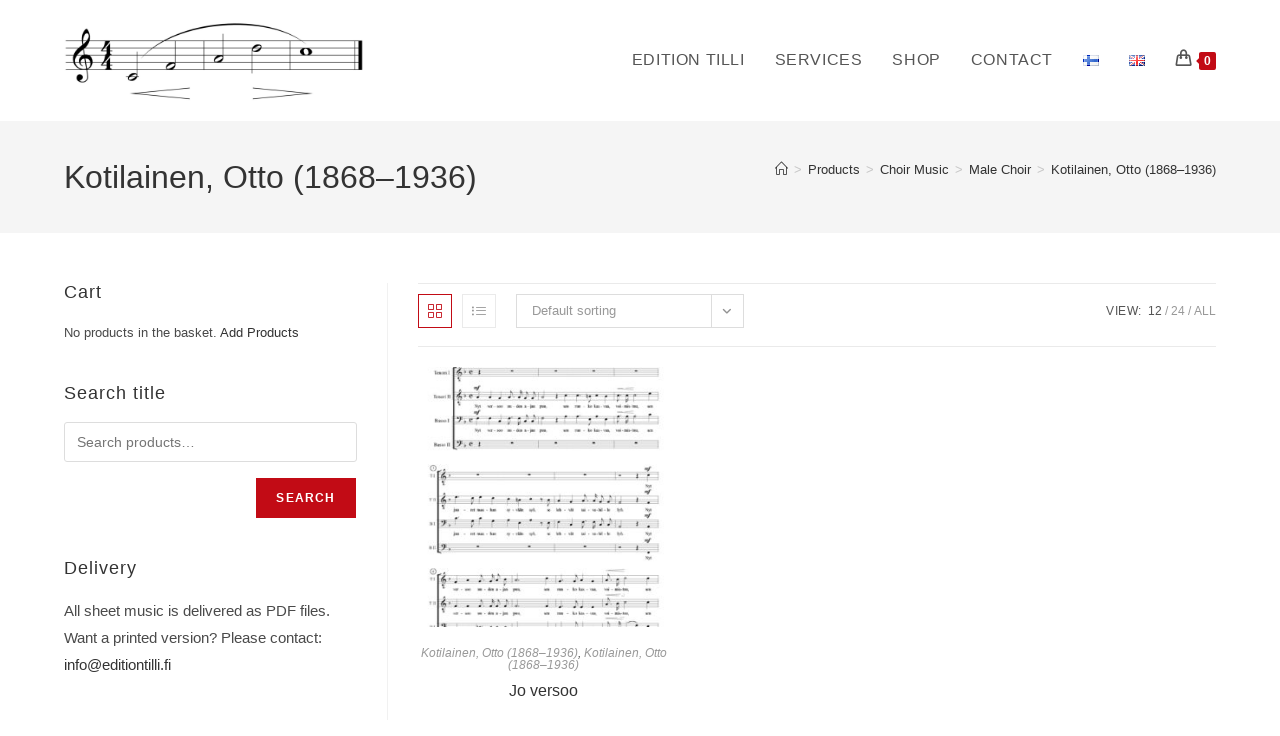

--- FILE ---
content_type: text/html; charset=UTF-8
request_url: https://www.editiontilli.fi/en/tuote-osasto/choir-music/male-choir/kotilainen-otto-1868-1936-en-male-choir/
body_size: 20512
content:
<!DOCTYPE html>
<html class="html" lang="en-GB">
<head>
	<meta charset="UTF-8">
	<link rel="profile" href="https://gmpg.org/xfn/11">

	<meta name='robots' content='index, follow, max-image-preview:large, max-snippet:-1, max-video-preview:-1' />
<link rel="alternate" href="https://www.editiontilli.fi/fi/tuote-osasto/kuoromusiikki/mieskuoro/kotilainen-otto-1868-1936-fi-mieskuoro/" hreflang="fi" />
<link rel="alternate" href="https://www.editiontilli.fi/en/tuote-osasto/choir-music/male-choir/kotilainen-otto-1868-1936-en-male-choir/" hreflang="en" />
<meta name="viewport" content="width=device-width, initial-scale=1">
	<!-- This site is optimized with the Yoast SEO plugin v26.7 - https://yoast.com/wordpress/plugins/seo/ -->
	<title>Kotilainen, Otto (1868–1936) - Edition Tilli</title>
	<link rel="canonical" href="https://www.editiontilli.fi/en/tuote-osasto/choir-music/male-choir/kotilainen-otto-1868-1936-en-male-choir/" />
	<meta property="og:locale" content="en_GB" />
	<meta property="og:locale:alternate" content="fi_FI" />
	<meta property="og:type" content="article" />
	<meta property="og:title" content="Kotilainen, Otto (1868–1936) - Edition Tilli" />
	<meta property="og:url" content="https://www.editiontilli.fi/en/tuote-osasto/choir-music/male-choir/kotilainen-otto-1868-1936-en-male-choir/" />
	<meta property="og:site_name" content="Edition Tilli" />
	<meta name="twitter:card" content="summary_large_image" />
	<script type="application/ld+json" class="yoast-schema-graph">{"@context":"https://schema.org","@graph":[{"@type":"CollectionPage","@id":"https://www.editiontilli.fi/en/tuote-osasto/choir-music/male-choir/kotilainen-otto-1868-1936-en-male-choir/","url":"https://www.editiontilli.fi/en/tuote-osasto/choir-music/male-choir/kotilainen-otto-1868-1936-en-male-choir/","name":"Kotilainen, Otto (1868–1936) - Edition Tilli","isPartOf":{"@id":"https://www.editiontilli.fi/en/edition-tilli-2/#website"},"primaryImageOfPage":{"@id":"https://www.editiontilli.fi/en/tuote-osasto/choir-music/male-choir/kotilainen-otto-1868-1936-en-male-choir/#primaryimage"},"image":{"@id":"https://www.editiontilli.fi/en/tuote-osasto/choir-music/male-choir/kotilainen-otto-1868-1936-en-male-choir/#primaryimage"},"thumbnailUrl":"https://www.editiontilli.fi/wp-content/uploads/2023/11/Jo-versoo-ET-1110-eka.jpg","breadcrumb":{"@id":"https://www.editiontilli.fi/en/tuote-osasto/choir-music/male-choir/kotilainen-otto-1868-1936-en-male-choir/#breadcrumb"},"inLanguage":"en-GB"},{"@type":"ImageObject","inLanguage":"en-GB","@id":"https://www.editiontilli.fi/en/tuote-osasto/choir-music/male-choir/kotilainen-otto-1868-1936-en-male-choir/#primaryimage","url":"https://www.editiontilli.fi/wp-content/uploads/2023/11/Jo-versoo-ET-1110-eka.jpg","contentUrl":"https://www.editiontilli.fi/wp-content/uploads/2023/11/Jo-versoo-ET-1110-eka.jpg","width":1654,"height":2339},{"@type":"BreadcrumbList","@id":"https://www.editiontilli.fi/en/tuote-osasto/choir-music/male-choir/kotilainen-otto-1868-1936-en-male-choir/#breadcrumb","itemListElement":[{"@type":"ListItem","position":1,"name":"Main","item":"https://www.editiontilli.fi/en/edition-tilli-2/"},{"@type":"ListItem","position":2,"name":"Choir Music","item":"https://www.editiontilli.fi/en/tuote-osasto/choir-music/"},{"@type":"ListItem","position":3,"name":"Male Choir","item":"https://www.editiontilli.fi/en/tuote-osasto/choir-music/male-choir/"},{"@type":"ListItem","position":4,"name":"Kotilainen, Otto (1868–1936)"}]},{"@type":"WebSite","@id":"https://www.editiontilli.fi/en/edition-tilli-2/#website","url":"https://www.editiontilli.fi/en/edition-tilli-2/","name":"Edition Tilli","description":"Finnish publishing company for classical music","publisher":{"@id":"https://www.editiontilli.fi/en/edition-tilli-2/#organization"},"potentialAction":[{"@type":"SearchAction","target":{"@type":"EntryPoint","urlTemplate":"https://www.editiontilli.fi/en/edition-tilli-2/?s={search_term_string}"},"query-input":{"@type":"PropertyValueSpecification","valueRequired":true,"valueName":"search_term_string"}}],"inLanguage":"en-GB"},{"@type":"Organization","@id":"https://www.editiontilli.fi/en/edition-tilli-2/#organization","name":"Edition Tilli Oy","url":"https://www.editiontilli.fi/en/edition-tilli-2/","logo":{"@type":"ImageObject","inLanguage":"en-GB","@id":"https://www.editiontilli.fi/en/edition-tilli-2/#/schema/logo/image/","url":"https://www.editiontilli.fi/wp-content/uploads/2017/02/edition-tilli-logo-scaled.jpg","contentUrl":"https://www.editiontilli.fi/wp-content/uploads/2017/02/edition-tilli-logo-scaled.jpg","width":2560,"height":794,"caption":"Edition Tilli Oy"},"image":{"@id":"https://www.editiontilli.fi/en/edition-tilli-2/#/schema/logo/image/"}}]}</script>
	<!-- / Yoast SEO plugin. -->


<link rel="alternate" type="application/rss+xml" title="Edition Tilli &raquo; Feed" href="https://www.editiontilli.fi/en/feed/" />
<link rel="alternate" type="application/rss+xml" title="Edition Tilli &raquo; Comments Feed" href="https://www.editiontilli.fi/en/comments/feed/" />
<link rel="alternate" type="application/rss+xml" title="Edition Tilli &raquo; Kotilainen, Otto (1868–1936) Category Feed" href="https://www.editiontilli.fi/en/tuote-osasto/choir-music/male-choir/kotilainen-otto-1868-1936-en-male-choir/feed/" />
<style id='wp-img-auto-sizes-contain-inline-css'>
img:is([sizes=auto i],[sizes^="auto," i]){contain-intrinsic-size:3000px 1500px}
/*# sourceURL=wp-img-auto-sizes-contain-inline-css */
</style>
<link rel='stylesheet' id='woo-conditional-shipping-blocks-style-css' href='https://www.editiontilli.fi/wp-content/plugins/conditional-shipping-for-woocommerce/frontend/css/woo-conditional-shipping.css?ver=3.6.0.free' media='all' />
<style id='wp-emoji-styles-inline-css'>

	img.wp-smiley, img.emoji {
		display: inline !important;
		border: none !important;
		box-shadow: none !important;
		height: 1em !important;
		width: 1em !important;
		margin: 0 0.07em !important;
		vertical-align: -0.1em !important;
		background: none !important;
		padding: 0 !important;
	}
/*# sourceURL=wp-emoji-styles-inline-css */
</style>
<link rel='stylesheet' id='wp-block-library-css' href='https://www.editiontilli.fi/wp-includes/css/dist/block-library/style.min.css?ver=6.9' media='all' />
<style id='wp-block-library-theme-inline-css'>
.wp-block-audio :where(figcaption){color:#555;font-size:13px;text-align:center}.is-dark-theme .wp-block-audio :where(figcaption){color:#ffffffa6}.wp-block-audio{margin:0 0 1em}.wp-block-code{border:1px solid #ccc;border-radius:4px;font-family:Menlo,Consolas,monaco,monospace;padding:.8em 1em}.wp-block-embed :where(figcaption){color:#555;font-size:13px;text-align:center}.is-dark-theme .wp-block-embed :where(figcaption){color:#ffffffa6}.wp-block-embed{margin:0 0 1em}.blocks-gallery-caption{color:#555;font-size:13px;text-align:center}.is-dark-theme .blocks-gallery-caption{color:#ffffffa6}:root :where(.wp-block-image figcaption){color:#555;font-size:13px;text-align:center}.is-dark-theme :root :where(.wp-block-image figcaption){color:#ffffffa6}.wp-block-image{margin:0 0 1em}.wp-block-pullquote{border-bottom:4px solid;border-top:4px solid;color:currentColor;margin-bottom:1.75em}.wp-block-pullquote :where(cite),.wp-block-pullquote :where(footer),.wp-block-pullquote__citation{color:currentColor;font-size:.8125em;font-style:normal;text-transform:uppercase}.wp-block-quote{border-left:.25em solid;margin:0 0 1.75em;padding-left:1em}.wp-block-quote cite,.wp-block-quote footer{color:currentColor;font-size:.8125em;font-style:normal;position:relative}.wp-block-quote:where(.has-text-align-right){border-left:none;border-right:.25em solid;padding-left:0;padding-right:1em}.wp-block-quote:where(.has-text-align-center){border:none;padding-left:0}.wp-block-quote.is-large,.wp-block-quote.is-style-large,.wp-block-quote:where(.is-style-plain){border:none}.wp-block-search .wp-block-search__label{font-weight:700}.wp-block-search__button{border:1px solid #ccc;padding:.375em .625em}:where(.wp-block-group.has-background){padding:1.25em 2.375em}.wp-block-separator.has-css-opacity{opacity:.4}.wp-block-separator{border:none;border-bottom:2px solid;margin-left:auto;margin-right:auto}.wp-block-separator.has-alpha-channel-opacity{opacity:1}.wp-block-separator:not(.is-style-wide):not(.is-style-dots){width:100px}.wp-block-separator.has-background:not(.is-style-dots){border-bottom:none;height:1px}.wp-block-separator.has-background:not(.is-style-wide):not(.is-style-dots){height:2px}.wp-block-table{margin:0 0 1em}.wp-block-table td,.wp-block-table th{word-break:normal}.wp-block-table :where(figcaption){color:#555;font-size:13px;text-align:center}.is-dark-theme .wp-block-table :where(figcaption){color:#ffffffa6}.wp-block-video :where(figcaption){color:#555;font-size:13px;text-align:center}.is-dark-theme .wp-block-video :where(figcaption){color:#ffffffa6}.wp-block-video{margin:0 0 1em}:root :where(.wp-block-template-part.has-background){margin-bottom:0;margin-top:0;padding:1.25em 2.375em}
/*# sourceURL=/wp-includes/css/dist/block-library/theme.min.css */
</style>
<style id='classic-theme-styles-inline-css'>
/*! This file is auto-generated */
.wp-block-button__link{color:#fff;background-color:#32373c;border-radius:9999px;box-shadow:none;text-decoration:none;padding:calc(.667em + 2px) calc(1.333em + 2px);font-size:1.125em}.wp-block-file__button{background:#32373c;color:#fff;text-decoration:none}
/*# sourceURL=/wp-includes/css/classic-themes.min.css */
</style>
<style id='global-styles-inline-css'>
:root{--wp--preset--aspect-ratio--square: 1;--wp--preset--aspect-ratio--4-3: 4/3;--wp--preset--aspect-ratio--3-4: 3/4;--wp--preset--aspect-ratio--3-2: 3/2;--wp--preset--aspect-ratio--2-3: 2/3;--wp--preset--aspect-ratio--16-9: 16/9;--wp--preset--aspect-ratio--9-16: 9/16;--wp--preset--color--black: #000000;--wp--preset--color--cyan-bluish-gray: #abb8c3;--wp--preset--color--white: #ffffff;--wp--preset--color--pale-pink: #f78da7;--wp--preset--color--vivid-red: #cf2e2e;--wp--preset--color--luminous-vivid-orange: #ff6900;--wp--preset--color--luminous-vivid-amber: #fcb900;--wp--preset--color--light-green-cyan: #7bdcb5;--wp--preset--color--vivid-green-cyan: #00d084;--wp--preset--color--pale-cyan-blue: #8ed1fc;--wp--preset--color--vivid-cyan-blue: #0693e3;--wp--preset--color--vivid-purple: #9b51e0;--wp--preset--gradient--vivid-cyan-blue-to-vivid-purple: linear-gradient(135deg,rgb(6,147,227) 0%,rgb(155,81,224) 100%);--wp--preset--gradient--light-green-cyan-to-vivid-green-cyan: linear-gradient(135deg,rgb(122,220,180) 0%,rgb(0,208,130) 100%);--wp--preset--gradient--luminous-vivid-amber-to-luminous-vivid-orange: linear-gradient(135deg,rgb(252,185,0) 0%,rgb(255,105,0) 100%);--wp--preset--gradient--luminous-vivid-orange-to-vivid-red: linear-gradient(135deg,rgb(255,105,0) 0%,rgb(207,46,46) 100%);--wp--preset--gradient--very-light-gray-to-cyan-bluish-gray: linear-gradient(135deg,rgb(238,238,238) 0%,rgb(169,184,195) 100%);--wp--preset--gradient--cool-to-warm-spectrum: linear-gradient(135deg,rgb(74,234,220) 0%,rgb(151,120,209) 20%,rgb(207,42,186) 40%,rgb(238,44,130) 60%,rgb(251,105,98) 80%,rgb(254,248,76) 100%);--wp--preset--gradient--blush-light-purple: linear-gradient(135deg,rgb(255,206,236) 0%,rgb(152,150,240) 100%);--wp--preset--gradient--blush-bordeaux: linear-gradient(135deg,rgb(254,205,165) 0%,rgb(254,45,45) 50%,rgb(107,0,62) 100%);--wp--preset--gradient--luminous-dusk: linear-gradient(135deg,rgb(255,203,112) 0%,rgb(199,81,192) 50%,rgb(65,88,208) 100%);--wp--preset--gradient--pale-ocean: linear-gradient(135deg,rgb(255,245,203) 0%,rgb(182,227,212) 50%,rgb(51,167,181) 100%);--wp--preset--gradient--electric-grass: linear-gradient(135deg,rgb(202,248,128) 0%,rgb(113,206,126) 100%);--wp--preset--gradient--midnight: linear-gradient(135deg,rgb(2,3,129) 0%,rgb(40,116,252) 100%);--wp--preset--font-size--small: 13px;--wp--preset--font-size--medium: 20px;--wp--preset--font-size--large: 36px;--wp--preset--font-size--x-large: 42px;--wp--preset--spacing--20: 0.44rem;--wp--preset--spacing--30: 0.67rem;--wp--preset--spacing--40: 1rem;--wp--preset--spacing--50: 1.5rem;--wp--preset--spacing--60: 2.25rem;--wp--preset--spacing--70: 3.38rem;--wp--preset--spacing--80: 5.06rem;--wp--preset--shadow--natural: 6px 6px 9px rgba(0, 0, 0, 0.2);--wp--preset--shadow--deep: 12px 12px 50px rgba(0, 0, 0, 0.4);--wp--preset--shadow--sharp: 6px 6px 0px rgba(0, 0, 0, 0.2);--wp--preset--shadow--outlined: 6px 6px 0px -3px rgb(255, 255, 255), 6px 6px rgb(0, 0, 0);--wp--preset--shadow--crisp: 6px 6px 0px rgb(0, 0, 0);}:where(.is-layout-flex){gap: 0.5em;}:where(.is-layout-grid){gap: 0.5em;}body .is-layout-flex{display: flex;}.is-layout-flex{flex-wrap: wrap;align-items: center;}.is-layout-flex > :is(*, div){margin: 0;}body .is-layout-grid{display: grid;}.is-layout-grid > :is(*, div){margin: 0;}:where(.wp-block-columns.is-layout-flex){gap: 2em;}:where(.wp-block-columns.is-layout-grid){gap: 2em;}:where(.wp-block-post-template.is-layout-flex){gap: 1.25em;}:where(.wp-block-post-template.is-layout-grid){gap: 1.25em;}.has-black-color{color: var(--wp--preset--color--black) !important;}.has-cyan-bluish-gray-color{color: var(--wp--preset--color--cyan-bluish-gray) !important;}.has-white-color{color: var(--wp--preset--color--white) !important;}.has-pale-pink-color{color: var(--wp--preset--color--pale-pink) !important;}.has-vivid-red-color{color: var(--wp--preset--color--vivid-red) !important;}.has-luminous-vivid-orange-color{color: var(--wp--preset--color--luminous-vivid-orange) !important;}.has-luminous-vivid-amber-color{color: var(--wp--preset--color--luminous-vivid-amber) !important;}.has-light-green-cyan-color{color: var(--wp--preset--color--light-green-cyan) !important;}.has-vivid-green-cyan-color{color: var(--wp--preset--color--vivid-green-cyan) !important;}.has-pale-cyan-blue-color{color: var(--wp--preset--color--pale-cyan-blue) !important;}.has-vivid-cyan-blue-color{color: var(--wp--preset--color--vivid-cyan-blue) !important;}.has-vivid-purple-color{color: var(--wp--preset--color--vivid-purple) !important;}.has-black-background-color{background-color: var(--wp--preset--color--black) !important;}.has-cyan-bluish-gray-background-color{background-color: var(--wp--preset--color--cyan-bluish-gray) !important;}.has-white-background-color{background-color: var(--wp--preset--color--white) !important;}.has-pale-pink-background-color{background-color: var(--wp--preset--color--pale-pink) !important;}.has-vivid-red-background-color{background-color: var(--wp--preset--color--vivid-red) !important;}.has-luminous-vivid-orange-background-color{background-color: var(--wp--preset--color--luminous-vivid-orange) !important;}.has-luminous-vivid-amber-background-color{background-color: var(--wp--preset--color--luminous-vivid-amber) !important;}.has-light-green-cyan-background-color{background-color: var(--wp--preset--color--light-green-cyan) !important;}.has-vivid-green-cyan-background-color{background-color: var(--wp--preset--color--vivid-green-cyan) !important;}.has-pale-cyan-blue-background-color{background-color: var(--wp--preset--color--pale-cyan-blue) !important;}.has-vivid-cyan-blue-background-color{background-color: var(--wp--preset--color--vivid-cyan-blue) !important;}.has-vivid-purple-background-color{background-color: var(--wp--preset--color--vivid-purple) !important;}.has-black-border-color{border-color: var(--wp--preset--color--black) !important;}.has-cyan-bluish-gray-border-color{border-color: var(--wp--preset--color--cyan-bluish-gray) !important;}.has-white-border-color{border-color: var(--wp--preset--color--white) !important;}.has-pale-pink-border-color{border-color: var(--wp--preset--color--pale-pink) !important;}.has-vivid-red-border-color{border-color: var(--wp--preset--color--vivid-red) !important;}.has-luminous-vivid-orange-border-color{border-color: var(--wp--preset--color--luminous-vivid-orange) !important;}.has-luminous-vivid-amber-border-color{border-color: var(--wp--preset--color--luminous-vivid-amber) !important;}.has-light-green-cyan-border-color{border-color: var(--wp--preset--color--light-green-cyan) !important;}.has-vivid-green-cyan-border-color{border-color: var(--wp--preset--color--vivid-green-cyan) !important;}.has-pale-cyan-blue-border-color{border-color: var(--wp--preset--color--pale-cyan-blue) !important;}.has-vivid-cyan-blue-border-color{border-color: var(--wp--preset--color--vivid-cyan-blue) !important;}.has-vivid-purple-border-color{border-color: var(--wp--preset--color--vivid-purple) !important;}.has-vivid-cyan-blue-to-vivid-purple-gradient-background{background: var(--wp--preset--gradient--vivid-cyan-blue-to-vivid-purple) !important;}.has-light-green-cyan-to-vivid-green-cyan-gradient-background{background: var(--wp--preset--gradient--light-green-cyan-to-vivid-green-cyan) !important;}.has-luminous-vivid-amber-to-luminous-vivid-orange-gradient-background{background: var(--wp--preset--gradient--luminous-vivid-amber-to-luminous-vivid-orange) !important;}.has-luminous-vivid-orange-to-vivid-red-gradient-background{background: var(--wp--preset--gradient--luminous-vivid-orange-to-vivid-red) !important;}.has-very-light-gray-to-cyan-bluish-gray-gradient-background{background: var(--wp--preset--gradient--very-light-gray-to-cyan-bluish-gray) !important;}.has-cool-to-warm-spectrum-gradient-background{background: var(--wp--preset--gradient--cool-to-warm-spectrum) !important;}.has-blush-light-purple-gradient-background{background: var(--wp--preset--gradient--blush-light-purple) !important;}.has-blush-bordeaux-gradient-background{background: var(--wp--preset--gradient--blush-bordeaux) !important;}.has-luminous-dusk-gradient-background{background: var(--wp--preset--gradient--luminous-dusk) !important;}.has-pale-ocean-gradient-background{background: var(--wp--preset--gradient--pale-ocean) !important;}.has-electric-grass-gradient-background{background: var(--wp--preset--gradient--electric-grass) !important;}.has-midnight-gradient-background{background: var(--wp--preset--gradient--midnight) !important;}.has-small-font-size{font-size: var(--wp--preset--font-size--small) !important;}.has-medium-font-size{font-size: var(--wp--preset--font-size--medium) !important;}.has-large-font-size{font-size: var(--wp--preset--font-size--large) !important;}.has-x-large-font-size{font-size: var(--wp--preset--font-size--x-large) !important;}
:where(.wp-block-post-template.is-layout-flex){gap: 1.25em;}:where(.wp-block-post-template.is-layout-grid){gap: 1.25em;}
:where(.wp-block-term-template.is-layout-flex){gap: 1.25em;}:where(.wp-block-term-template.is-layout-grid){gap: 1.25em;}
:where(.wp-block-columns.is-layout-flex){gap: 2em;}:where(.wp-block-columns.is-layout-grid){gap: 2em;}
:root :where(.wp-block-pullquote){font-size: 1.5em;line-height: 1.6;}
/*# sourceURL=global-styles-inline-css */
</style>
<link rel='stylesheet' id='widgetopts-styles-css' href='https://www.editiontilli.fi/wp-content/plugins/widget-options/assets/css/widget-options.css?ver=4.1.3' media='all' />
<style id='woocommerce-inline-inline-css'>
.woocommerce form .form-row .required { visibility: visible; }
/*# sourceURL=woocommerce-inline-inline-css */
</style>
<link rel='stylesheet' id='woo_conditional_shipping_css-css' href='https://www.editiontilli.fi/wp-content/plugins/conditional-shipping-for-woocommerce/includes/frontend/../../frontend/css/woo-conditional-shipping.css?ver=3.6.0.free' media='all' />
<link rel='stylesheet' id='dashicons-css' href='https://www.editiontilli.fi/wp-includes/css/dashicons.min.css?ver=6.9' media='all' />
<link rel='stylesheet' id='oceanwp-woo-mini-cart-css' href='https://www.editiontilli.fi/wp-content/themes/oceanwp/assets/css/woo/woo-mini-cart.min.css?ver=6.9' media='all' />
<link rel='stylesheet' id='font-awesome-css' href='https://www.editiontilli.fi/wp-content/themes/oceanwp/assets/fonts/fontawesome/css/all.min.css?ver=6.7.2' media='all' />
<link rel='stylesheet' id='simple-line-icons-css' href='https://www.editiontilli.fi/wp-content/themes/oceanwp/assets/css/third/simple-line-icons.min.css?ver=2.4.0' media='all' />
<link rel='stylesheet' id='oceanwp-style-css' href='https://www.editiontilli.fi/wp-content/themes/oceanwp/assets/css/style.min.css?ver=3.4.1.1676552365' media='all' />
<link rel='stylesheet' id='oceanwp-woocommerce-css' href='https://www.editiontilli.fi/wp-content/themes/oceanwp/assets/css/woo/woocommerce.min.css?ver=6.9' media='all' />
<link rel='stylesheet' id='oceanwp-woo-star-font-css' href='https://www.editiontilli.fi/wp-content/themes/oceanwp/assets/css/woo/woo-star-font.min.css?ver=6.9' media='all' />
<link rel='stylesheet' id='elementor-frontend-css' href='https://www.editiontilli.fi/wp-content/plugins/elementor/assets/css/frontend.min.css?ver=3.34.1' media='all' />
<link rel='stylesheet' id='eael-general-css' href='https://www.editiontilli.fi/wp-content/plugins/essential-addons-for-elementor-lite/assets/front-end/css/view/general.min.css?ver=6.5.7' media='all' />
<link rel='stylesheet' id='oe-widgets-style-css' href='https://www.editiontilli.fi/wp-content/plugins/ocean-extra/assets/css/widgets.css?ver=6.9' media='all' />
<script src="https://www.editiontilli.fi/wp-includes/js/jquery/jquery.min.js?ver=3.7.1" id="jquery-core-js"></script>
<script src="https://www.editiontilli.fi/wp-includes/js/jquery/jquery-migrate.min.js?ver=3.4.1" id="jquery-migrate-js"></script>
<script src="https://www.editiontilli.fi/wp-content/plugins/woocommerce/assets/js/jquery-blockui/jquery.blockUI.min.js?ver=2.7.0-wc.10.4.3" id="wc-jquery-blockui-js" defer data-wp-strategy="defer"></script>
<script id="wc-add-to-cart-js-extra">
var wc_add_to_cart_params = {"ajax_url":"/wp-admin/admin-ajax.php","wc_ajax_url":"/en/?wc-ajax=%%endpoint%%","i18n_view_cart":"View basket","cart_url":"https://www.editiontilli.fi/en/cart/","is_cart":"","cart_redirect_after_add":"no"};
//# sourceURL=wc-add-to-cart-js-extra
</script>
<script src="https://www.editiontilli.fi/wp-content/plugins/woocommerce/assets/js/frontend/add-to-cart.min.js?ver=10.4.3" id="wc-add-to-cart-js" defer data-wp-strategy="defer"></script>
<script src="https://www.editiontilli.fi/wp-content/plugins/woocommerce/assets/js/js-cookie/js.cookie.min.js?ver=2.1.4-wc.10.4.3" id="wc-js-cookie-js" defer data-wp-strategy="defer"></script>
<script id="woocommerce-js-extra">
var woocommerce_params = {"ajax_url":"/wp-admin/admin-ajax.php","wc_ajax_url":"/en/?wc-ajax=%%endpoint%%","i18n_password_show":"Show password","i18n_password_hide":"Hide password"};
//# sourceURL=woocommerce-js-extra
</script>
<script src="https://www.editiontilli.fi/wp-content/plugins/woocommerce/assets/js/frontend/woocommerce.min.js?ver=10.4.3" id="woocommerce-js" defer data-wp-strategy="defer"></script>
<script id="woo-conditional-shipping-js-js-extra">
var conditional_shipping_settings = {"trigger_fields":[]};
//# sourceURL=woo-conditional-shipping-js-js-extra
</script>
<script src="https://www.editiontilli.fi/wp-content/plugins/conditional-shipping-for-woocommerce/includes/frontend/../../frontend/js/woo-conditional-shipping.js?ver=3.6.0.free" id="woo-conditional-shipping-js-js"></script>
<script id="wc-cart-fragments-js-extra">
var wc_cart_fragments_params = {"ajax_url":"/wp-admin/admin-ajax.php","wc_ajax_url":"/en/?wc-ajax=%%endpoint%%","cart_hash_key":"wc_cart_hash_6690c1424b0d96ff435a98a39aefbe02","fragment_name":"wc_fragments_6690c1424b0d96ff435a98a39aefbe02","request_timeout":"5000"};
//# sourceURL=wc-cart-fragments-js-extra
</script>
<script src="https://www.editiontilli.fi/wp-content/plugins/woocommerce/assets/js/frontend/cart-fragments.min.js?ver=10.4.3" id="wc-cart-fragments-js" defer data-wp-strategy="defer"></script>
<link rel="https://api.w.org/" href="https://www.editiontilli.fi/wp-json/" /><link rel="alternate" title="JSON" type="application/json" href="https://www.editiontilli.fi/wp-json/wp/v2/product_cat/2720" /><link rel="EditURI" type="application/rsd+xml" title="RSD" href="https://www.editiontilli.fi/xmlrpc.php?rsd" />
<meta name="generator" content="WordPress 6.9" />
<meta name="generator" content="WooCommerce 10.4.3" />
            <style type="text/css">
                .paytrail-provider-group {
                    background-color: #ebebeb !important;
                    color: #515151 !important;
                }
                .paytrail-provider-group.selected {
                    background-color: #33798d !important;
                    color: #ffffff !important;
                }
                .paytrail-provider-group.selected div {
                    color: #ffffff !important;
                }
                .paytrail-provider-group:hover {
                    background-color: #d0d0d0 !important;
                    color: #515151 !important;
                }
                .paytrail-provider-group.selected:hover {
                    background-color: #33798d !important;
                    color: #ffffff !important;
                }
                .woocommerce-checkout #payment .paytrail-woocommerce-payment-fields--list-item--input:checked+.paytrail-woocommerce-payment-fields--list-item--wrapper, .woocommerce-checkout #payment .paytrail-woocommerce-payment-fields--list-item:hover .paytrail-woocommerce-payment-fields--list-item--wrapper {
                    border: 2px solid #33798d !important;
                }
                .woocommerce-checkout #payment ul.payment_methods li.paytrail-woocommerce-payment-fields--list-item .paytrail-woocommerce-payment-fields--list-item--wrapper:hover {
                    border: 2px solid #5399ad !important;
                }
            </style>
        <!-- Analytics by WP Statistics - https://wp-statistics.com -->
	<noscript><style>.woocommerce-product-gallery{ opacity: 1 !important; }</style></noscript>
	<meta name="generator" content="Elementor 3.34.1; features: additional_custom_breakpoints; settings: css_print_method-external, google_font-enabled, font_display-swap">
			<style>
				.e-con.e-parent:nth-of-type(n+4):not(.e-lazyloaded):not(.e-no-lazyload),
				.e-con.e-parent:nth-of-type(n+4):not(.e-lazyloaded):not(.e-no-lazyload) * {
					background-image: none !important;
				}
				@media screen and (max-height: 1024px) {
					.e-con.e-parent:nth-of-type(n+3):not(.e-lazyloaded):not(.e-no-lazyload),
					.e-con.e-parent:nth-of-type(n+3):not(.e-lazyloaded):not(.e-no-lazyload) * {
						background-image: none !important;
					}
				}
				@media screen and (max-height: 640px) {
					.e-con.e-parent:nth-of-type(n+2):not(.e-lazyloaded):not(.e-no-lazyload),
					.e-con.e-parent:nth-of-type(n+2):not(.e-lazyloaded):not(.e-no-lazyload) * {
						background-image: none !important;
					}
				}
			</style>
			<link rel="icon" href="https://www.editiontilli.fi/wp-content/uploads/2017/02/fav-100x100.jpg" sizes="32x32" />
<link rel="icon" href="https://www.editiontilli.fi/wp-content/uploads/2017/02/fav-300x300.jpg" sizes="192x192" />
<link rel="apple-touch-icon" href="https://www.editiontilli.fi/wp-content/uploads/2017/02/fav-180x180.jpg" />
<meta name="msapplication-TileImage" content="https://www.editiontilli.fi/wp-content/uploads/2017/02/fav-300x300.jpg" />
		<style id="wp-custom-css">
			.widget-title{border-width:0 0 0 0;padding-left:0}#copyright{color:#ffffff}.widget_product_categories li a,.widget_layered_nav li a{font-size:15px}.widget_product_categories li a,.widget_layered_nav li a{text-transform:none}.et_info{font-size:13px}.archive .et_info{display:none}		</style>
		<!-- OceanWP CSS -->
<style type="text/css">
/* Colors */.woocommerce-MyAccount-navigation ul li a:before,.woocommerce-checkout .woocommerce-info a,.woocommerce-checkout #payment ul.payment_methods .wc_payment_method>input[type=radio]:first-child:checked+label:before,.woocommerce-checkout #payment .payment_method_paypal .about_paypal,.woocommerce ul.products li.product li.category a:hover,.woocommerce ul.products li.product .button:hover,.woocommerce ul.products li.product .product-inner .added_to_cart:hover,.product_meta .posted_in a:hover,.product_meta .tagged_as a:hover,.woocommerce div.product .woocommerce-tabs ul.tabs li a:hover,.woocommerce div.product .woocommerce-tabs ul.tabs li.active a,.woocommerce .oceanwp-grid-list a.active,.woocommerce .oceanwp-grid-list a:hover,.woocommerce .oceanwp-off-canvas-filter:hover,.widget_shopping_cart ul.cart_list li .owp-grid-wrap .owp-grid a.remove:hover,.widget_product_categories li a:hover ~ .count,.widget_layered_nav li a:hover ~ .count,.woocommerce ul.products li.product:not(.product-category) .woo-entry-buttons li a:hover,a:hover,a.light:hover,.theme-heading .text::before,.theme-heading .text::after,#top-bar-content >a:hover,#top-bar-social li.oceanwp-email a:hover,#site-navigation-wrap .dropdown-menu >li >a:hover,#site-header.medium-header #medium-searchform button:hover,.oceanwp-mobile-menu-icon a:hover,.blog-entry.post .blog-entry-header .entry-title a:hover,.blog-entry.post .blog-entry-readmore a:hover,.blog-entry.thumbnail-entry .blog-entry-category a,ul.meta li a:hover,.dropcap,.single nav.post-navigation .nav-links .title,body .related-post-title a:hover,body #wp-calendar caption,body .contact-info-widget.default i,body .contact-info-widget.big-icons i,body .custom-links-widget .oceanwp-custom-links li a:hover,body .custom-links-widget .oceanwp-custom-links li a:hover:before,body .posts-thumbnails-widget li a:hover,body .social-widget li.oceanwp-email a:hover,.comment-author .comment-meta .comment-reply-link,#respond #cancel-comment-reply-link:hover,#footer-widgets .footer-box a:hover,#footer-bottom a:hover,#footer-bottom #footer-bottom-menu a:hover,.sidr a:hover,.sidr-class-dropdown-toggle:hover,.sidr-class-menu-item-has-children.active >a,.sidr-class-menu-item-has-children.active >a >.sidr-class-dropdown-toggle,input[type=checkbox]:checked:before{color:#c20b15}.woocommerce .oceanwp-grid-list a.active .owp-icon use,.woocommerce .oceanwp-grid-list a:hover .owp-icon use,.single nav.post-navigation .nav-links .title .owp-icon use,.blog-entry.post .blog-entry-readmore a:hover .owp-icon use,body .contact-info-widget.default .owp-icon use,body .contact-info-widget.big-icons .owp-icon use{stroke:#c20b15}.woocommerce div.product div.images .open-image,.wcmenucart-details.count,.woocommerce-message a,.woocommerce-error a,.woocommerce-info a,.woocommerce .widget_price_filter .ui-slider .ui-slider-handle,.woocommerce .widget_price_filter .ui-slider .ui-slider-range,.owp-product-nav li a.owp-nav-link:hover,.woocommerce div.product.owp-tabs-layout-vertical .woocommerce-tabs ul.tabs li a:after,.woocommerce .widget_product_categories li.current-cat >a ~ .count,.woocommerce .widget_product_categories li.current-cat >a:before,.woocommerce .widget_layered_nav li.chosen a ~ .count,.woocommerce .widget_layered_nav li.chosen a:before,#owp-checkout-timeline .active .timeline-wrapper,.bag-style:hover .wcmenucart-cart-icon .wcmenucart-count,.show-cart .wcmenucart-cart-icon .wcmenucart-count,.woocommerce ul.products li.product:not(.product-category) .image-wrap .button,input[type="button"],input[type="reset"],input[type="submit"],button[type="submit"],.button,#site-navigation-wrap .dropdown-menu >li.btn >a >span,.thumbnail:hover i,.thumbnail:hover .link-post-svg-icon,.post-quote-content,.omw-modal .omw-close-modal,body .contact-info-widget.big-icons li:hover i,body .contact-info-widget.big-icons li:hover .owp-icon,body div.wpforms-container-full .wpforms-form input[type=submit],body div.wpforms-container-full .wpforms-form button[type=submit],body div.wpforms-container-full .wpforms-form .wpforms-page-button,.woocommerce-cart .wp-element-button,.woocommerce-checkout .wp-element-button,.wp-block-button__link{background-color:#c20b15}.current-shop-items-dropdown{border-top-color:#c20b15}.woocommerce div.product .woocommerce-tabs ul.tabs li.active a{border-bottom-color:#c20b15}.wcmenucart-details.count:before{border-color:#c20b15}.woocommerce ul.products li.product .button:hover{border-color:#c20b15}.woocommerce ul.products li.product .product-inner .added_to_cart:hover{border-color:#c20b15}.woocommerce div.product .woocommerce-tabs ul.tabs li.active a{border-color:#c20b15}.woocommerce .oceanwp-grid-list a.active{border-color:#c20b15}.woocommerce .oceanwp-grid-list a:hover{border-color:#c20b15}.woocommerce .oceanwp-off-canvas-filter:hover{border-color:#c20b15}.owp-product-nav li a.owp-nav-link:hover{border-color:#c20b15}.widget_shopping_cart_content .buttons .button:first-child:hover{border-color:#c20b15}.widget_shopping_cart ul.cart_list li .owp-grid-wrap .owp-grid a.remove:hover{border-color:#c20b15}.widget_product_categories li a:hover ~ .count{border-color:#c20b15}.woocommerce .widget_product_categories li.current-cat >a ~ .count{border-color:#c20b15}.woocommerce .widget_product_categories li.current-cat >a:before{border-color:#c20b15}.widget_layered_nav li a:hover ~ .count{border-color:#c20b15}.woocommerce .widget_layered_nav li.chosen a ~ .count{border-color:#c20b15}.woocommerce .widget_layered_nav li.chosen a:before{border-color:#c20b15}#owp-checkout-timeline.arrow .active .timeline-wrapper:before{border-top-color:#c20b15;border-bottom-color:#c20b15}#owp-checkout-timeline.arrow .active .timeline-wrapper:after{border-left-color:#c20b15;border-right-color:#c20b15}.bag-style:hover .wcmenucart-cart-icon .wcmenucart-count{border-color:#c20b15}.bag-style:hover .wcmenucart-cart-icon .wcmenucart-count:after{border-color:#c20b15}.show-cart .wcmenucart-cart-icon .wcmenucart-count{border-color:#c20b15}.show-cart .wcmenucart-cart-icon .wcmenucart-count:after{border-color:#c20b15}.woocommerce ul.products li.product:not(.product-category) .woo-product-gallery .active a{border-color:#c20b15}.woocommerce ul.products li.product:not(.product-category) .woo-product-gallery a:hover{border-color:#c20b15}.widget-title{border-color:#c20b15}blockquote{border-color:#c20b15}.wp-block-quote{border-color:#c20b15}#searchform-dropdown{border-color:#c20b15}.dropdown-menu .sub-menu{border-color:#c20b15}.blog-entry.large-entry .blog-entry-readmore a:hover{border-color:#c20b15}.oceanwp-newsletter-form-wrap input[type="email"]:focus{border-color:#c20b15}.social-widget li.oceanwp-email a:hover{border-color:#c20b15}#respond #cancel-comment-reply-link:hover{border-color:#c20b15}body .contact-info-widget.big-icons li:hover i{border-color:#c20b15}body .contact-info-widget.big-icons li:hover .owp-icon{border-color:#c20b15}#footer-widgets .oceanwp-newsletter-form-wrap input[type="email"]:focus{border-color:#c20b15}.woocommerce div.product div.images .open-image:hover,.woocommerce-error a:hover,.woocommerce-info a:hover,.woocommerce-message a:hover,.woocommerce-message a:focus,.woocommerce .button:focus,.woocommerce ul.products li.product:not(.product-category) .image-wrap .button:hover,input[type="button"]:hover,input[type="reset"]:hover,input[type="submit"]:hover,button[type="submit"]:hover,input[type="button"]:focus,input[type="reset"]:focus,input[type="submit"]:focus,button[type="submit"]:focus,.button:hover,.button:focus,#site-navigation-wrap .dropdown-menu >li.btn >a:hover >span,.post-quote-author,.omw-modal .omw-close-modal:hover,body div.wpforms-container-full .wpforms-form input[type=submit]:hover,body div.wpforms-container-full .wpforms-form button[type=submit]:hover,body div.wpforms-container-full .wpforms-form .wpforms-page-button:hover,.woocommerce-cart .wp-element-button:hover,.woocommerce-checkout .wp-element-button:hover,.wp-block-button__link:hover{background-color:#000000}a:hover{color:#c20b15}a:hover .owp-icon use{stroke:#c20b15}body .theme-button,body input[type="submit"],body button[type="submit"],body button,body .button,body div.wpforms-container-full .wpforms-form input[type=submit],body div.wpforms-container-full .wpforms-form button[type=submit],body div.wpforms-container-full .wpforms-form .wpforms-page-button,.woocommerce-cart .wp-element-button,.woocommerce-checkout .wp-element-button,.wp-block-button__link{border-color:#ffffff}body .theme-button:hover,body input[type="submit"]:hover,body button[type="submit"]:hover,body button:hover,body .button:hover,body div.wpforms-container-full .wpforms-form input[type=submit]:hover,body div.wpforms-container-full .wpforms-form input[type=submit]:active,body div.wpforms-container-full .wpforms-form button[type=submit]:hover,body div.wpforms-container-full .wpforms-form button[type=submit]:active,body div.wpforms-container-full .wpforms-form .wpforms-page-button:hover,body div.wpforms-container-full .wpforms-form .wpforms-page-button:active,.woocommerce-cart .wp-element-button:hover,.woocommerce-checkout .wp-element-button:hover,.wp-block-button__link:hover{border-color:#ffffff}/* OceanWP Style Settings CSS */.theme-button,input[type="submit"],button[type="submit"],button,.button,body div.wpforms-container-full .wpforms-form input[type=submit],body div.wpforms-container-full .wpforms-form button[type=submit],body div.wpforms-container-full .wpforms-form .wpforms-page-button{border-style:solid}.theme-button,input[type="submit"],button[type="submit"],button,.button,body div.wpforms-container-full .wpforms-form input[type=submit],body div.wpforms-container-full .wpforms-form button[type=submit],body div.wpforms-container-full .wpforms-form .wpforms-page-button{border-width:1px}form input[type="text"],form input[type="password"],form input[type="email"],form input[type="url"],form input[type="date"],form input[type="month"],form input[type="time"],form input[type="datetime"],form input[type="datetime-local"],form input[type="week"],form input[type="number"],form input[type="search"],form input[type="tel"],form input[type="color"],form select,form textarea,.woocommerce .woocommerce-checkout .select2-container--default .select2-selection--single{border-style:solid}body div.wpforms-container-full .wpforms-form input[type=date],body div.wpforms-container-full .wpforms-form input[type=datetime],body div.wpforms-container-full .wpforms-form input[type=datetime-local],body div.wpforms-container-full .wpforms-form input[type=email],body div.wpforms-container-full .wpforms-form input[type=month],body div.wpforms-container-full .wpforms-form input[type=number],body div.wpforms-container-full .wpforms-form input[type=password],body div.wpforms-container-full .wpforms-form input[type=range],body div.wpforms-container-full .wpforms-form input[type=search],body div.wpforms-container-full .wpforms-form input[type=tel],body div.wpforms-container-full .wpforms-form input[type=text],body div.wpforms-container-full .wpforms-form input[type=time],body div.wpforms-container-full .wpforms-form input[type=url],body div.wpforms-container-full .wpforms-form input[type=week],body div.wpforms-container-full .wpforms-form select,body div.wpforms-container-full .wpforms-form textarea{border-style:solid}form input[type="text"],form input[type="password"],form input[type="email"],form input[type="url"],form input[type="date"],form input[type="month"],form input[type="time"],form input[type="datetime"],form input[type="datetime-local"],form input[type="week"],form input[type="number"],form input[type="search"],form input[type="tel"],form input[type="color"],form select,form textarea{border-radius:3px}body div.wpforms-container-full .wpforms-form input[type=date],body div.wpforms-container-full .wpforms-form input[type=datetime],body div.wpforms-container-full .wpforms-form input[type=datetime-local],body div.wpforms-container-full .wpforms-form input[type=email],body div.wpforms-container-full .wpforms-form input[type=month],body div.wpforms-container-full .wpforms-form input[type=number],body div.wpforms-container-full .wpforms-form input[type=password],body div.wpforms-container-full .wpforms-form input[type=range],body div.wpforms-container-full .wpforms-form input[type=search],body div.wpforms-container-full .wpforms-form input[type=tel],body div.wpforms-container-full .wpforms-form input[type=text],body div.wpforms-container-full .wpforms-form input[type=time],body div.wpforms-container-full .wpforms-form input[type=url],body div.wpforms-container-full .wpforms-form input[type=week],body div.wpforms-container-full .wpforms-form select,body div.wpforms-container-full .wpforms-form textarea{border-radius:3px}/* Header */#site-logo #site-logo-inner,.oceanwp-social-menu .social-menu-inner,#site-header.full_screen-header .menu-bar-inner,.after-header-content .after-header-content-inner{height:120px}#site-navigation-wrap .dropdown-menu >li >a,#site-navigation-wrap .dropdown-menu >li >span.opl-logout-link,.oceanwp-mobile-menu-icon a,.mobile-menu-close,.after-header-content-inner >a{line-height:120px}#site-header.has-header-media .overlay-header-media{background-color:rgba(0,0,0,0.5)}#site-header{border-color:#ffffff}#site-logo #site-logo-inner a img,#site-header.center-header #site-navigation-wrap .middle-site-logo a img{max-width:300px}/* Blog CSS */.ocean-single-post-header ul.meta-item li a:hover{color:#333333}/* Footer Widgets */#footer-widgets{padding:50px 0 40px 0}#footer-widgets{background-color:#333333}#footer-widgets,#footer-widgets p,#footer-widgets li a:before,#footer-widgets .contact-info-widget span.oceanwp-contact-title,#footer-widgets .recent-posts-date,#footer-widgets .recent-posts-comments,#footer-widgets .widget-recent-posts-icons li .fa{color:#ffffff}#footer-widgets li,#footer-widgets #wp-calendar caption,#footer-widgets #wp-calendar th,#footer-widgets #wp-calendar tbody,#footer-widgets .contact-info-widget i,#footer-widgets .oceanwp-newsletter-form-wrap input[type="email"],#footer-widgets .posts-thumbnails-widget li,#footer-widgets .social-widget li a{border-color:#333333}#footer-widgets .contact-info-widget .owp-icon{border-color:#333333}/* Footer Copyright */#footer-bottom{background-color:#686868}/* WooCommerce */.owp-floating-bar form.cart .quantity .minus:hover,.owp-floating-bar form.cart .quantity .plus:hover{color:#ffffff}#owp-checkout-timeline .timeline-step{color:#cccccc}#owp-checkout-timeline .timeline-step{border-color:#cccccc}.woocommerce ul.products li.product .price,.woocommerce ul.products li.product .price .amount{color:#0bc218}.woocommerce ul.products li.product .button,.woocommerce ul.products li.product .product-inner .added_to_cart,.woocommerce ul.products li.product:not(.product-category) .image-wrap .button{background-color:#c20b15}.woocommerce ul.products li.product .button:hover,.woocommerce ul.products li.product .product-inner .added_to_cart:hover,.woocommerce ul.products li.product:not(.product-category) .image-wrap .button:hover{background-color:#a80a34}.woocommerce ul.products li.product .button,.woocommerce ul.products li.product .product-inner .added_to_cart,.woocommerce ul.products li.product:not(.product-category) .image-wrap .button{color:#ffffff}.woocommerce ul.products li.product .button:hover,.woocommerce ul.products li.product .product-inner .added_to_cart:hover,.woocommerce ul.products li.product:not(.product-category) .image-wrap .button:hover{color:#ffffff}.woocommerce ul.products li.product .button,.woocommerce ul.products li.product .product-inner .added_to_cart,.woocommerce ul.products li.product:not(.product-category) .image-wrap .button{border-color:#c20b15}.woocommerce ul.products li.product .button:hover,.woocommerce ul.products li.product .product-inner .added_to_cart:hover,.woocommerce ul.products li.product:not(.product-category) .image-wrap .button:hover{border-color:#a80a34}.woocommerce ul.products li.product .button,.woocommerce ul.products li.product .product-inner .added_to_cart{border-style:solid}.woocommerce ul.products li.product .button,.woocommerce ul.products li.product .product-inner .added_to_cart{border-width:5pxpx}/* Typography */body{font-size:14px;line-height:1.8;text-transform:none}h1,h2,h3,h4,h5,h6,.theme-heading,.widget-title,.oceanwp-widget-recent-posts-title,.comment-reply-title,.entry-title,.sidebar-box .widget-title{line-height:1.4;font-weight:400}h1{font-size:33px;line-height:1.4}h2{font-size:20px;line-height:1.4}h3{font-size:18px;line-height:1.4}h4{font-size:17px;line-height:1.4}h5{font-size:14px;line-height:1.4}h6{font-size:15px;line-height:1.4}.page-header .page-header-title,.page-header.background-image-page-header .page-header-title{font-size:32px;line-height:1.4}.page-header .page-subheading{font-size:15px;line-height:1.8}.site-breadcrumbs,.site-breadcrumbs a{font-size:13px;line-height:1.4}#top-bar-content,#top-bar-social-alt{font-size:12px;line-height:1.8}#site-logo a.site-logo-text{font-size:24px;line-height:1.8}#site-navigation-wrap .dropdown-menu >li >a,#site-header.full_screen-header .fs-dropdown-menu >li >a,#site-header.top-header #site-navigation-wrap .dropdown-menu >li >a,#site-header.center-header #site-navigation-wrap .dropdown-menu >li >a,#site-header.medium-header #site-navigation-wrap .dropdown-menu >li >a,.oceanwp-mobile-menu-icon a{font-size:16px;text-transform:uppercase}.dropdown-menu ul li a.menu-link,#site-header.full_screen-header .fs-dropdown-menu ul.sub-menu li a{font-size:12px;line-height:1.2;letter-spacing:.6px}.sidr-class-dropdown-menu li a,a.sidr-class-toggle-sidr-close,#mobile-dropdown ul li a,body #mobile-fullscreen ul li a{font-size:15px;line-height:1.8}.blog-entry.post .blog-entry-header .entry-title a{font-size:24px;line-height:1.4}.ocean-single-post-header .single-post-title{font-size:34px;line-height:1.4;letter-spacing:.6px}.ocean-single-post-header ul.meta-item li,.ocean-single-post-header ul.meta-item li a{font-size:13px;line-height:1.4;letter-spacing:.6px}.ocean-single-post-header .post-author-name,.ocean-single-post-header .post-author-name a{font-size:14px;line-height:1.4;letter-spacing:.6px}.ocean-single-post-header .post-author-description{font-size:12px;line-height:1.4;letter-spacing:.6px}.single-post .entry-title{line-height:1.4;letter-spacing:.6px}.single-post ul.meta li,.single-post ul.meta li a{font-size:14px;line-height:1.4;letter-spacing:.6px}.sidebar-box .widget-title,.sidebar-box.widget_block .wp-block-heading{font-size:18px;line-height:1;letter-spacing:1px;font-weight:500;text-transform:none}.sidebar-box,.footer-box{text-transform:none}#footer-widgets .footer-box .widget-title{font-size:18px;line-height:1;letter-spacing:1px;text-transform:none}#footer-bottom #copyright{font-size:13px;line-height:1}#footer-bottom #footer-bottom-menu{font-size:12px;line-height:1}.woocommerce-store-notice.demo_store{line-height:2;letter-spacing:1.5px}.demo_store .woocommerce-store-notice__dismiss-link{line-height:2;letter-spacing:1.5px}.woocommerce ul.products li.product li.title h2,.woocommerce ul.products li.product li.title a{font-size:16px;line-height:1.5}.woocommerce ul.products li.product li.category,.woocommerce ul.products li.product li.category a{font-size:12px;line-height:1}.woocommerce ul.products li.product .price{font-size:18px;line-height:1}.woocommerce ul.products li.product .button,.woocommerce ul.products li.product .product-inner .added_to_cart{font-size:12px;line-height:1.5;letter-spacing:1px;text-transform:uppercase}.woocommerce ul.products li.owp-woo-cond-notice span,.woocommerce ul.products li.owp-woo-cond-notice a{font-size:16px;line-height:1;letter-spacing:1px;font-weight:600;text-transform:capitalize}.woocommerce div.product .product_title{font-size:24px;line-height:1.4;letter-spacing:.6px}.woocommerce div.product p.price{font-size:36px;line-height:1}.woocommerce .owp-btn-normal .summary form button.button,.woocommerce .owp-btn-big .summary form button.button,.woocommerce .owp-btn-very-big .summary form button.button{font-size:13px;line-height:1.5;letter-spacing:1px;text-transform:uppercase}.woocommerce div.owp-woo-single-cond-notice span,.woocommerce div.owp-woo-single-cond-notice a{font-size:18px;line-height:2;letter-spacing:1.5px;font-weight:600;text-transform:capitalize}.ocean-preloader--active .preloader-after-content{font-size:20px;line-height:1.8;letter-spacing:.6px}
</style></head>

<body class="archive tax-product_cat term-kotilainen-otto-1868-1936-en-male-choir term-2720 wp-custom-logo wp-embed-responsive wp-theme-oceanwp wp-child-theme-oceanwp-child theme-oceanwp woocommerce woocommerce-page woocommerce-no-js oceanwp-theme dropdown-mobile default-breakpoint has-sidebar content-left-sidebar has-breadcrumbs has-grid-list account-original-style elementor-default elementor-kit-7559" itemscope="itemscope" itemtype="https://schema.org/WebPage">

	
	
	<div id="outer-wrap" class="site clr">

		<a class="skip-link screen-reader-text" href="#main">Skip to content</a>

		
		<div id="wrap" class="clr">

			
			
<header id="site-header" class="minimal-header clr" data-height="120" itemscope="itemscope" itemtype="https://schema.org/WPHeader" role="banner">

	
					
			<div id="site-header-inner" class="clr container">

				
				

<div id="site-logo" class="clr" itemscope itemtype="https://schema.org/Brand" >

	
	<div id="site-logo-inner" class="clr">

		<a href="https://www.editiontilli.fi/en/edition-tilli-2/" class="custom-logo-link" rel="home"><img fetchpriority="high" width="2560" height="794" src="https://www.editiontilli.fi/wp-content/uploads/2017/02/edition-tilli-logo-scaled.jpg" class="custom-logo" alt="Edition Tilli" decoding="async" srcset="https://www.editiontilli.fi/wp-content/uploads/2017/02/edition-tilli-logo-scaled.jpg 2560w, https://www.editiontilli.fi/wp-content/uploads/2017/02/edition-tilli-logo-scaled-300x93.jpg 300w, https://www.editiontilli.fi/wp-content/uploads/2017/02/edition-tilli-logo-scaled-1024x318.jpg 1024w, https://www.editiontilli.fi/wp-content/uploads/2017/02/edition-tilli-logo-scaled-768x238.jpg 768w, https://www.editiontilli.fi/wp-content/uploads/2017/02/edition-tilli-logo-scaled-1536x476.jpg 1536w, https://www.editiontilli.fi/wp-content/uploads/2017/02/edition-tilli-logo-scaled-2048x635.jpg 2048w, https://www.editiontilli.fi/wp-content/uploads/2017/02/edition-tilli-logo-scaled-600x186.jpg 600w" sizes="(max-width: 2560px) 100vw, 2560px" /></a>
	</div><!-- #site-logo-inner -->

	
	
</div><!-- #site-logo -->

			<div id="site-navigation-wrap" class="clr">
			
			
			
			<nav id="site-navigation" class="navigation main-navigation clr" itemscope="itemscope" itemtype="https://schema.org/SiteNavigationElement" role="navigation" >

				<ul id="menu-paavalikko-englanti" class="main-menu dropdown-menu sf-menu"><li id="menu-item-44" class="menu-item menu-item-type-post_type menu-item-object-page menu-item-home menu-item-44"><a href="https://www.editiontilli.fi/en/edition-tilli-2/" class="menu-link"><span class="text-wrap">Edition Tilli</span></a></li><li id="menu-item-45" class="menu-item menu-item-type-post_type menu-item-object-page menu-item-45"><a href="https://www.editiontilli.fi/en/services/" class="menu-link"><span class="text-wrap">Services</span></a></li><li id="menu-item-7782" class="menu-item menu-item-type-post_type menu-item-object-page menu-item-7782"><a href="https://www.editiontilli.fi/en/shop/" class="menu-link"><span class="text-wrap">Shop</span></a></li><li id="menu-item-46" class="menu-item menu-item-type-post_type menu-item-object-page menu-item-46"><a href="https://www.editiontilli.fi/en/contact/" class="menu-link"><span class="text-wrap">Contact</span></a></li><li id="menu-item-7643-fi" class="lang-item lang-item-7 lang-item-fi lang-item-first menu-item menu-item-type-custom menu-item-object-custom menu-item-7643-fi"><a href="https://www.editiontilli.fi/fi/tuote-osasto/kuoromusiikki/mieskuoro/kotilainen-otto-1868-1936-fi-mieskuoro/" hreflang="fi" lang="fi" class="menu-link"><span class="text-wrap"><img src="[data-uri]" alt="Suomi" width="16" height="11" style="width: 16px; height: 11px;" /></span></a></li><li id="menu-item-7643-en" class="lang-item lang-item-10 lang-item-en current-lang menu-item menu-item-type-custom menu-item-object-custom menu-item-7643-en"><a href="https://www.editiontilli.fi/en/tuote-osasto/choir-music/male-choir/kotilainen-otto-1868-1936-en-male-choir/" hreflang="en-GB" lang="en-GB" class="menu-link"><span class="text-wrap"><img src="[data-uri]" alt="English" width="16" height="11" style="width: 16px; height: 11px;" /></span></a></li>
			<li class="woo-menu-icon wcmenucart-toggle-drop_down toggle-cart-widget">
				
			<a href="https://www.editiontilli.fi/en/cart/" class="wcmenucart">
				<span class="wcmenucart-count"><i class=" icon-handbag" aria-hidden="true" role="img"></i><span class="wcmenucart-details count">0</span></span>
			</a>

												<div class="current-shop-items-dropdown owp-mini-cart clr">
						<div class="current-shop-items-inner clr">
							<div class="widget woocommerce widget_shopping_cart"><div class="widget_shopping_cart_content"></div></div>						</div>
					</div>
							</li>

			</ul>
			</nav><!-- #site-navigation -->

			
			
					</div><!-- #site-navigation-wrap -->
			
		
	
				
	
	<div class="oceanwp-mobile-menu-icon clr mobile-right">

		
		
		
			<a href="https://www.editiontilli.fi/en/cart/" class="wcmenucart">
				<span class="wcmenucart-count"><i class=" icon-handbag" aria-hidden="true" role="img"></i><span class="wcmenucart-details count">0</span></span>
			</a>

			
		<a href="https://www.editiontilli.fi/#mobile-menu-toggle" class="mobile-menu"  aria-label="Mobile Menu">
							<i class="fa fa-bars" aria-hidden="true"></i>
								<span class="oceanwp-text">Menu</span>
				<span class="oceanwp-close-text">Close</span>
						</a>

		
		
		
	</div><!-- #oceanwp-mobile-menu-navbar -->

	

			</div><!-- #site-header-inner -->

			
<div id="mobile-dropdown" class="clr" >

	<nav class="clr" itemscope="itemscope" itemtype="https://schema.org/SiteNavigationElement">

		<ul id="menu-paavalikko-englanti-1" class="menu"><li class="menu-item menu-item-type-post_type menu-item-object-page menu-item-home menu-item-44"><a href="https://www.editiontilli.fi/en/edition-tilli-2/">Edition Tilli</a></li>
<li class="menu-item menu-item-type-post_type menu-item-object-page menu-item-45"><a href="https://www.editiontilli.fi/en/services/">Services</a></li>
<li class="menu-item menu-item-type-post_type menu-item-object-page menu-item-7782"><a href="https://www.editiontilli.fi/en/shop/">Shop</a></li>
<li class="menu-item menu-item-type-post_type menu-item-object-page menu-item-46"><a href="https://www.editiontilli.fi/en/contact/">Contact</a></li>
<li class="lang-item lang-item-7 lang-item-fi lang-item-first menu-item menu-item-type-custom menu-item-object-custom menu-item-7643-fi"><a href="https://www.editiontilli.fi/fi/tuote-osasto/kuoromusiikki/mieskuoro/kotilainen-otto-1868-1936-fi-mieskuoro/" hreflang="fi" lang="fi"><img src="[data-uri]" alt="Suomi" width="16" height="11" style="width: 16px; height: 11px;" /></a></li>
<li class="lang-item lang-item-10 lang-item-en current-lang menu-item menu-item-type-custom menu-item-object-custom menu-item-7643-en"><a href="https://www.editiontilli.fi/en/tuote-osasto/choir-music/male-choir/kotilainen-otto-1868-1936-en-male-choir/" hreflang="en-GB" lang="en-GB"><img src="[data-uri]" alt="English" width="16" height="11" style="width: 16px; height: 11px;" /></a></li>

			<li class="woo-menu-icon wcmenucart-toggle-drop_down toggle-cart-widget">
				
			<a href="https://www.editiontilli.fi/en/cart/" class="wcmenucart">
				<span class="wcmenucart-count"><i class=" icon-handbag" aria-hidden="true" role="img"></i><span class="wcmenucart-details count">0</span></span>
			</a>

												<div class="current-shop-items-dropdown owp-mini-cart clr">
						<div class="current-shop-items-inner clr">
							<div class="widget woocommerce widget_shopping_cart"><div class="widget_shopping_cart_content"></div></div>						</div>
					</div>
							</li>

			</ul>
	</nav>

</div>

			
			
		
		
</header><!-- #site-header -->


			
			<main id="main" class="site-main clr"  role="main">

				

<header class="page-header">

	
	<div class="container clr page-header-inner">

		
			<h1 class="page-header-title clr" itemprop="headline">Kotilainen, Otto (1868–1936)</h1>

			
		
		<nav role="navigation" aria-label="Breadcrumbs" class="site-breadcrumbs clr position-"><ol class="trail-items" itemscope itemtype="http://schema.org/BreadcrumbList"><meta name="numberOfItems" content="5" /><meta name="itemListOrder" content="Ascending" /><li class="trail-item trail-begin" itemprop="itemListElement" itemscope itemtype="https://schema.org/ListItem"><a href="https://www.editiontilli.fi/en/edition-tilli-2" rel="home" aria-label="Home" itemprop="item"><span itemprop="name"><i class=" icon-home" aria-hidden="true" role="img"></i><span class="breadcrumb-home has-icon">Home</span></span></a><span class="breadcrumb-sep">></span><meta itemprop="position" content="1" /></li><li class="trail-item" itemprop="itemListElement" itemscope itemtype="https://schema.org/ListItem"><a href="https://www.editiontilli.fi/en/shop/" itemprop="item"><span itemprop="name">Products</span></a><span class="breadcrumb-sep">></span><meta itemprop="position" content="2" /></li><li class="trail-item" itemprop="itemListElement" itemscope itemtype="https://schema.org/ListItem"><a href="https://www.editiontilli.fi/en/tuote-osasto/choir-music/" itemprop="item"><span itemprop="name">Choir Music</span></a><span class="breadcrumb-sep">></span><meta itemprop="position" content="3" /></li><li class="trail-item" itemprop="itemListElement" itemscope itemtype="https://schema.org/ListItem"><a href="https://www.editiontilli.fi/en/tuote-osasto/choir-music/male-choir/" itemprop="item"><span itemprop="name">Male Choir</span></a><span class="breadcrumb-sep">></span><meta itemprop="position" content="4" /></li><li class="trail-item trail-end" itemprop="itemListElement" itemscope itemtype="https://schema.org/ListItem"><span itemprop="name"><a href="https://www.editiontilli.fi/en/tuote-osasto/choir-music/male-choir/kotilainen-otto-1868-1936-en-male-choir/">Kotilainen, Otto (1868–1936)</a></span><meta itemprop="position" content="5" /></li></ol></nav>
	</div><!-- .page-header-inner -->

	
	
</header><!-- .page-header -->



<div id="content-wrap" class="container clr">

	
	<div id="primary" class="content-area clr">

		
		<div id="content" class="clr site-content">

			
			<article class="entry-content entry clr">
<header class="woocommerce-products-header">
	
	</header>
<div class="woocommerce-notices-wrapper"></div><div class="oceanwp-toolbar clr"><nav class="oceanwp-grid-list"><a href="#" id="oceanwp-grid" title="Grid view" class="active  grid-btn"><i class=" icon-grid" aria-hidden="true" role="img"></i></a><a href="#" id="oceanwp-list" title="List view" class=" list-btn"><i class=" icon-list" aria-hidden="true" role="img"></i></a></nav><form class="woocommerce-ordering" method="get">
		<select
		name="orderby"
		class="orderby"
					aria-label="Shop order"
			>
					<option value="menu_order"  selected='selected'>Default sorting</option>
					<option value="popularity" >Sort by popularity</option>
					<option value="date" >Sort by latest</option>
					<option value="price" >Sort by price: low to high</option>
					<option value="price-desc" >Sort by price: high to low</option>
			</select>
	<input type="hidden" name="paged" value="1" />
	</form>

<ul class="result-count">
	<li class="view-title">View:</li>
	<li><a class="view-first active" href="https://www.editiontilli.fi/en/tuote-osasto/choir-music/male-choir/kotilainen-otto-1868-1936-en-male-choir/?products-per-page=12">12</a></li>
	<li><a class="view-second" href="https://www.editiontilli.fi/en/tuote-osasto/choir-music/male-choir/kotilainen-otto-1868-1936-en-male-choir/?products-per-page=24">24</a></li>
	<li><a class="view-all" href="https://www.editiontilli.fi/en/tuote-osasto/choir-music/male-choir/kotilainen-otto-1868-1936-en-male-choir/?products-per-page=all">All</a></li>
</ul>
</div>
<ul class="products oceanwp-row clr grid tablet-col tablet-2-col mobile-col mobile-1-col">
<li class="entry has-media has-product-nav col span_1_of_3 owp-content-center owp-thumbs-layout-horizontal owp-btn-normal owp-tabs-layout-horizontal has-no-thumbnails product type-product post-9095 status-publish first instock product_cat-kotilainen-otto-1868-1936-en product_cat-kotilainen-otto-1868-1936-en-male-choir has-post-thumbnail downloadable virtual taxable purchasable product-type-simple">
	<div class="product-inner clr">
	<div class="woo-entry-image clr">
		<a href="https://www.editiontilli.fi/en/tuote/jo-versoo-2/" class="woocommerce-LoopProduct-link"><img loading="lazy" width="300" height="300" src="https://www.editiontilli.fi/wp-content/uploads/2023/11/Jo-versoo-ET-1110-eka-300x300.jpg" class="woo-entry-image-main" alt="Jo versoo" itemprop="image" decoding="async" srcset="https://www.editiontilli.fi/wp-content/uploads/2023/11/Jo-versoo-ET-1110-eka-300x300.jpg 300w, https://www.editiontilli.fi/wp-content/uploads/2023/11/Jo-versoo-ET-1110-eka-150x150.jpg 150w, https://www.editiontilli.fi/wp-content/uploads/2023/11/Jo-versoo-ET-1110-eka-600x600.jpg 600w, https://www.editiontilli.fi/wp-content/uploads/2023/11/Jo-versoo-ET-1110-eka-100x100.jpg 100w" sizes="(max-width: 300px) 100vw, 300px" /></a>	</div><!-- .woo-entry-image -->

<span class="et_info"><strong>Note:</strong> This product is delivered as an electronic PDF file. You will receive a download link in your email immediately after ordering. If you need a printed version, please contact our customer service: <a href="info@editiontilli.fi">info@editiontilli.fi</a></span><ul class="woo-entry-inner clr"><li class="image-wrap">
	<div class="woo-entry-image clr">
		<a href="https://www.editiontilli.fi/en/tuote/jo-versoo-2/" class="woocommerce-LoopProduct-link"><img loading="lazy" width="300" height="300" src="https://www.editiontilli.fi/wp-content/uploads/2023/11/Jo-versoo-ET-1110-eka-300x300.jpg" class="woo-entry-image-main" alt="Jo versoo" itemprop="image" decoding="async" srcset="https://www.editiontilli.fi/wp-content/uploads/2023/11/Jo-versoo-ET-1110-eka-300x300.jpg 300w, https://www.editiontilli.fi/wp-content/uploads/2023/11/Jo-versoo-ET-1110-eka-150x150.jpg 150w, https://www.editiontilli.fi/wp-content/uploads/2023/11/Jo-versoo-ET-1110-eka-600x600.jpg 600w, https://www.editiontilli.fi/wp-content/uploads/2023/11/Jo-versoo-ET-1110-eka-100x100.jpg 100w" sizes="(max-width: 300px) 100vw, 300px" /></a>	</div><!-- .woo-entry-image -->

</li><li class="category"><a href="https://www.editiontilli.fi/en/tuote-osasto/composers/kotilainen-otto-1868-1936-en/" rel="tag">Kotilainen, Otto (1868–1936)</a>, <a href="https://www.editiontilli.fi/en/tuote-osasto/choir-music/male-choir/kotilainen-otto-1868-1936-en-male-choir/" rel="tag">Kotilainen, Otto (1868–1936)</a></li><li class="title"><h2><a href="https://www.editiontilli.fi/en/tuote/jo-versoo-2/">Jo versoo</a></h2></li><li class="price-wrap">
	<span class="price"><span class="woocommerce-Price-amount amount"><bdi>4,50&nbsp;<span class="woocommerce-Price-currencySymbol">&euro;</span></bdi></span> <small class="woocommerce-price-suffix">sis alv 13,5%</small></span>
</li><li class="btn-wrap clr"><a href="/en/tuote-osasto/choir-music/male-choir/kotilainen-otto-1868-1936-en-male-choir/?add-to-cart=9095" aria-describedby="woocommerce_loop_add_to_cart_link_describedby_9095" data-quantity="1" class="button product_type_simple add_to_cart_button ajax_add_to_cart" data-product_id="9095" data-product_sku="" aria-label="Add to basket: &ldquo;Jo versoo&rdquo;" rel="nofollow" data-success_message="&ldquo;Jo versoo&rdquo; has been added to your cart" role="button">Add to basket</a>	<span id="woocommerce_loop_add_to_cart_link_describedby_9095" class="screen-reader-text">
			</span>
</li><li class="woo-desc">Duration 2'00''  3 pages TTBB ET 1110 Size: A4 comp. 1905 or earlier</li></ul></div><!-- .product-inner .clr --></li>
</ul>

			</article><!-- #post -->

			
		</div><!-- #content -->

		
	</div><!-- #primary -->

	

<aside id="right-sidebar" class="sidebar-container widget-area sidebar-primary" itemscope="itemscope" itemtype="https://schema.org/WPSideBar" role="complementary" aria-label="Primary Sidebar">

	
	<div id="right-sidebar-inner" class="clr">

		<div id="woocommerce_widget_cart-5" class="widget sidebar-box woocommerce widget_shopping_cart clr"><h4 class="widget-title">Cart</h4><div class="widget_shopping_cart_content"></div></div><div id="woocommerce_product_search-9" class="widget sidebar-box woocommerce widget_product_search clr"><h4 class="widget-title">Search title</h4><form role="search" method="get" class="woocommerce-product-search" action="https://www.editiontilli.fi/en/">
	<label class="screen-reader-text" for="woocommerce-product-search-field-0">Search for:</label>
	<input type="search" id="woocommerce-product-search-field-0" class="search-field" placeholder="Search products&hellip;" value="" name="s" />
	<button type="submit" value="Search" class="">Search</button>
	<input type="hidden" name="post_type" value="product" />
</form>
</div><div id="text-31" class="widget sidebar-box widget_text clr"><h4 class="widget-title">Delivery</h4>			<div class="textwidget"><p><span style="font-size: 15px;">All sheet music is delivered as PDF files. Want a printed version? Please contact: <a href="mailto:info@editiontilli.fi">info@editiontilli.fi</a></span></p>
</div>
		</div><div id="woocommerce_product_categories-6" class="widget sidebar-box woocommerce widget_product_categories clr"><h4 class="widget-title">Categories</h4><ul class="product-categories"><li class="cat-item cat-item-4015"><a href="https://www.editiontilli.fi/en/tuote-osasto/ei-luokiteltu-en/">Ei-luokiteltu</a></li>
<li class="cat-item cat-item-7317"><a href="https://www.editiontilli.fi/en/tuote-osasto/miniature-scores/">Miniature scores</a></li>
<li class="cat-item cat-item-1924"><a href="https://www.editiontilli.fi/en/tuote-osasto/cantatas/">Cantatas</a></li>
<li class="cat-item cat-item-1482"><a href="https://www.editiontilli.fi/en/tuote-osasto/chamber-music/">Chamber music</a></li>
<li class="cat-item cat-item-1828 cat-parent current-cat-parent"><a href="https://www.editiontilli.fi/en/tuote-osasto/choir-music/">Choir Music</a><ul class='children'>
<li class="cat-item cat-item-1864"><a href="https://www.editiontilli.fi/en/tuote-osasto/choir-music/female-choir/">Female Choir</a></li>
<li class="cat-item cat-item-1830 cat-parent current-cat-parent"><a href="https://www.editiontilli.fi/en/tuote-osasto/choir-music/male-choir/">Male Choir</a>	<ul class='children'>
<li class="cat-item cat-item-4539"><a href="https://www.editiontilli.fi/en/tuote-osasto/choir-music/male-choir/pacius-fredrik-1809-1891-en-male-choir/">Pacius, Fredrik (1809–1891)</span></a></li>
<li class="cat-item cat-item-4549"><a href="https://www.editiontilli.fi/en/tuote-osasto/choir-music/male-choir/runeberg-johan-ludwig-1804-1877-en-male-choir/">Runeberg, Johan Ludwig (1804–1877)</span></a></li>
<li class="cat-item cat-item-2640"><a href="https://www.editiontilli.fi/en/tuote-osasto/choir-music/male-choir/tornudd-axel-1874-1923-en-male-choir/">Törnudd, Axel (1874–1923)</span></a></li>
<li class="cat-item cat-item-4555"><a href="https://www.editiontilli.fi/en/tuote-osasto/choir-music/male-choir/saari-jouko-1944-en-male-choir/">Saari, Jouko (1944–)</span></a></li>
<li class="cat-item cat-item-2678"><a href="https://www.editiontilli.fi/en/tuote-osasto/choir-music/male-choir/crusell-bernhard-1775-1838-en-male-choir/">Crusell, Bernhard (1775–1838)</span></a></li>
<li class="cat-item cat-item-5705"><a href="https://www.editiontilli.fi/en/tuote-osasto/choir-music/male-choir/marttinen-tauno-1912-2008-en-male-choir/">Marttinen, Tauno (1912–2008)</span></a></li>
<li class="cat-item cat-item-2690"><a href="https://www.editiontilli.fi/en/tuote-osasto/choir-music/male-choir/genetz-emil-1852-1930-en-male-choir/">Genetz, Emil (1852–1930)</span></a></li>
<li class="cat-item cat-item-2700"><a href="https://www.editiontilli.fi/en/tuote-osasto/choir-music/male-choir/haapalainen-vaino-1893-1945-en-male-choir/">Haapalainen, Väinö (1893–1945)</span></a></li>
<li class="cat-item cat-item-7491"><a href="https://www.editiontilli.fi/en/tuote-osasto/choir-music/male-choir/cornelius-peter-1824-1874-en-male-choir/">Cornelius, Peter (1824–1874)</span></a></li>
<li class="cat-item cat-item-2710"><a href="https://www.editiontilli.fi/en/tuote-osasto/choir-music/male-choir/isacsson-fredrik-1883-1962-en-male-choir/">Isacsson, Fredrik (1883–1962)</span></a></li>
<li class="cat-item cat-item-7551"><a href="https://www.editiontilli.fi/en/tuote-osasto/choir-music/male-choir/netzel-laura-1839-1927-en-male-choir/">Netzel, Laura (1839–1927)</span></a></li>
<li class="cat-item cat-item-2720 current-cat"><a href="https://www.editiontilli.fi/en/tuote-osasto/choir-music/male-choir/kotilainen-otto-1868-1936-en-male-choir/">Kotilainen, Otto (1868–1936)</span></a></li>
<li class="cat-item cat-item-2730"><a href="https://www.editiontilli.fi/en/tuote-osasto/choir-music/male-choir/madetoja-leevi-1887-1947-en-male-choir/">Madetoja, Leevi (1887–1947)</span></a></li>
<li class="cat-item cat-item-2738"><a href="https://www.editiontilli.fi/en/tuote-osasto/choir-music/male-choir/merikanto-oskar-1868-1924-en-male-choir/">Merikanto, Oskar (1868–1924)</span></a></li>
	</ul>
</li>
<li class="cat-item cat-item-1880"><a href="https://www.editiontilli.fi/en/tuote-osasto/choir-music/mixed-choir/">Mixed Choir</a></li>
</ul>
</li>
<li class="cat-item cat-item-2118"><a href="https://www.editiontilli.fi/en/tuote-osasto/composers/">Composers</a></li>
<li class="cat-item cat-item-1778"><a href="https://www.editiontilli.fi/en/tuote-osasto/duets/">Duets</a></li>
<li class="cat-item cat-item-1786"><a href="https://www.editiontilli.fi/en/tuote-osasto/finnish-sacred-songs-for-solo-voice/">Finnish sacred songs for solo voice</a></li>
<li class="cat-item cat-item-1472"><a href="https://www.editiontilli.fi/en/tuote-osasto/guitar/">Guitar</a></li>
<li class="cat-item cat-item-1466"><a href="https://www.editiontilli.fi/en/tuote-osasto/harp/">Harp</a></li>
<li class="cat-item cat-item-1474"><a href="https://www.editiontilli.fi/en/tuote-osasto/kantele-en/">Kantele</a></li>
<li class="cat-item cat-item-1082"><a href="https://www.editiontilli.fi/en/tuote-osasto/keyboard/">Keyboard</a></li>
<li class="cat-item cat-item-1478"><a href="https://www.editiontilli.fi/en/tuote-osasto/percussion/">Percussion</a></li>
<li class="cat-item cat-item-2106"><a href="https://www.editiontilli.fi/en/tuote-osasto/pronunciation-guides/">Pronunciation guides</a></li>
<li class="cat-item cat-item-1824"><a href="https://www.editiontilli.fi/en/tuote-osasto/sacred-solo-songs/">Sacred Solo Songs</a></li>
<li class="cat-item cat-item-1974"><a href="https://www.editiontilli.fi/en/tuote-osasto/orchestral-works/">Orchestral works</a></li>
<li class="cat-item cat-item-1674"><a href="https://www.editiontilli.fi/en/tuote-osasto/solo-voice/">Solo Voice</a></li>
<li class="cat-item cat-item-1326"><a href="https://www.editiontilli.fi/en/tuote-osasto/strings/">String Instruments</a></li>
<li class="cat-item cat-item-2094"><a href="https://www.editiontilli.fi/en/tuote-osasto/vocal-scores/">Vocal scores</a></li>
<li class="cat-item cat-item-1374"><a href="https://www.editiontilli.fi/en/tuote-osasto/wind-instruments/">Wind Instruments</a></li>
<li class="cat-item cat-item-1954"><a href="https://www.editiontilli.fi/en/tuote-osasto/wind-orchestra/">Wind orchestra</a></li>
<li class="cat-item cat-item-46"><a href="https://www.editiontilli.fi/en/tuote-osasto/uncategorized-en/">Uncategorized</a></li>
</ul></div>
	</div><!-- #sidebar-inner -->

	
</aside><!-- #right-sidebar -->


</div><!-- #content-wrap -->


	</main><!-- #main -->

	
	
	
		
<footer id="footer" class="site-footer" itemscope="itemscope" itemtype="https://schema.org/WPFooter" role="contentinfo">

	
	<div id="footer-inner" class="clr">

		

<div id="footer-widgets" class="oceanwp-row clr tablet-2-col mobile-1-col">

	
	<div class="footer-widgets-inner container">

					<div class="footer-box span_1_of_3 col col-1">
				<div id="text-17" class="widget footer-widget widget_text clr"><h4 class="widget-title">Printed music and service for musicians</h4>			<div class="textwidget">High-quality and versatile sheet music for concerts, church services and educational purposes.</div>
		</div><div id="text-23" class="widget footer-widget widget_text clr"><h4 class="widget-title">Gedruckte Musik und Service für Musiker</h4>			<div class="textwidget"><p>Hochwertige und vielseitige Noten für Konzerte, Gottesdienste und Bildungszwecke.</p>
</div>
		</div>			</div><!-- .footer-one-box -->

							<div class="footer-box span_1_of_3 col col-2">
					<div id="text-27" class="widget footer-widget widget_text clr"><h4 class="widget-title">Services</h4>			<div class="textwidget"><p><a href="https://www.editiontilli.fi/en/services/">Our concept</a><br />
<a href="https://www.editiontilli.fi/en/services/">Our service</a><br />
<a href="https://www.editiontilli.fi/en/shop/">Our catalogue</a><br />
<a href="https://www.editiontilli.fi/en/services/">Typing music / transposing</a></p>
</div>
		</div><div id="text-28" class="widget footer-widget widget_text clr"><h4 class="widget-title">Service</h4>			<div class="textwidget"><p><a href="https://www.editiontilli.fi/de/service/">Unser angebot</a><br />
<a href="https://www.editiontilli.fi/de/service/">Unser konzept</a><br />
<a href="https://www.editiontilli.fi/de/service/">Noten schreiben / Transponieren</a></p>
</div>
		</div>				</div><!-- .footer-one-box -->
				
							<div class="footer-box span_1_of_3 col col-3 ">
					<div id="text-29" class="widget footer-widget widget_text clr"><h4 class="widget-title">Edition Tilli</h4>			<div class="textwidget"><p><strong>Johann Tilli</strong><br />
+358 400 459 357<br />
<a href="mailto:info@editiontilli.fi">info@editiontilli.fi</a></p>
</div>
		</div><div id="ocean_social-2" class="widget footer-widget widget-oceanwp-social social-widget clr">
				<ul class="oceanwp-social-icons no-transition style-light">
					<li class="oceanwp-twitter"><a href="https://twitter.com/editiontilli" aria-label="X"  style="height:40px;width:40px;line-height:40px;border-radius:20px;" target="_blank" rel="noopener noreferrer"><i class=" fa-brands fa-x-twitter" aria-hidden="true" role="img"></i></a><span class="screen-reader-text">Opens in a new tab</span></li><li class="oceanwp-facebook"><a href="https://www.facebook.com/EditionTilli/" aria-label="Facebook"  style="height:40px;width:40px;line-height:40px;border-radius:20px;" target="_blank" rel="noopener noreferrer"><i class=" fab fa-facebook" aria-hidden="true" role="img"></i></a><span class="screen-reader-text">Opens in a new tab</span></li><li class="oceanwp-linkedin"><a href="https://www.linkedin.com/in/johann-tilli-1999b74b/" aria-label="LinkedIn"  style="height:40px;width:40px;line-height:40px;border-radius:20px;" target="_blank" rel="noopener noreferrer"><i class=" fab fa-linkedin" aria-hidden="true" role="img"></i></a><span class="screen-reader-text">Opens in a new tab</span></li>				</ul>

				
			
				<style>
					#ocean_social-2.widget-oceanwp-social ul li a {
						;
						;
						border-color:#ffffff;
					}

					#ocean_social-2.widget-oceanwp-social ul li a .owp-icon use {
						;
					}

					#ocean_social-2.widget-oceanwp-social ul li a .owp-icon {
						;
					}

					#ocean_social-2.widget-oceanwp-social ul li a:hover {
						;
						;
						border-color:#ffffff!important;
					}

					#ocean_social-2.widget-oceanwp-social ul li a:hover .owp-icon use {
						;
					}
				</style>
			
		
			</div>				</div><!-- .footer-one-box -->
				
			
			
	</div><!-- .container -->

	
</div><!-- #footer-widgets -->



<div id="footer-bottom" class="clr no-footer-nav">

	
	<div id="footer-bottom-inner" class="container clr">

		
		
			<div id="copyright" class="clr" role="contentinfo">
				© Edition Tilli | Kaikki oikeudet pidätetään. | <a href="https://www.editiontilli.fi/fi/tietosuojaseloste/">Tietosuojaseloste</a> | Webdesign: <a href="https://www.internesia.fi?utm_source=editiontilli&amp;utm_medium=referral&amp;utm_campaign=edition_tilli" target="_blank">Internesia</a>			</div><!-- #copyright -->

			
	</div><!-- #footer-bottom-inner -->

	
</div><!-- #footer-bottom -->


	</div><!-- #footer-inner -->

	
</footer><!-- #footer -->

	
	
</div><!-- #wrap -->


</div><!-- #outer-wrap -->



<a aria-label="Scroll to the top of the page" href="#" id="scroll-top" class="scroll-top-right"><i class=" fa fa-angle-up" aria-hidden="true" role="img"></i></a>




<script type="speculationrules">
{"prefetch":[{"source":"document","where":{"and":[{"href_matches":"/*"},{"not":{"href_matches":["/wp-*.php","/wp-admin/*","/wp-content/uploads/*","/wp-content/*","/wp-content/plugins/*","/wp-content/themes/oceanwp-child/*","/wp-content/themes/oceanwp/*","/*\\?(.+)"]}},{"not":{"selector_matches":"a[rel~=\"nofollow\"]"}},{"not":{"selector_matches":".no-prefetch, .no-prefetch a"}}]},"eagerness":"conservative"}]}
</script>

<!--Start of Tawk.to Script (0.9.3)-->
<script id="tawk-script" type="text/javascript">
var Tawk_API = Tawk_API || {};
var Tawk_LoadStart=new Date();
(function(){
	var s1 = document.createElement( 'script' ),s0=document.getElementsByTagName( 'script' )[0];
	s1.async = true;
	s1.src = 'https://embed.tawk.to/59f19fc04854b82732ff7bd1/default';
	s1.charset = 'UTF-8';
	s1.setAttribute( 'crossorigin','*' );
	s0.parentNode.insertBefore( s1, s0 );
})();
</script>
<!--End of Tawk.to Script (0.9.3)-->

<div id="oceanwp-cart-sidebar-wrap"><div class="oceanwp-cart-sidebar"><a href="#" class="oceanwp-cart-close">×</a><p class="owp-cart-title">Basket</p><div class="divider"></div><div class="owp-mini-cart"><div class="widget woocommerce widget_shopping_cart"><div class="widget_shopping_cart_content"></div></div></div></div><div class="oceanwp-cart-sidebar-overlay"></div></div>			<script>
				const lazyloadRunObserver = () => {
					const lazyloadBackgrounds = document.querySelectorAll( `.e-con.e-parent:not(.e-lazyloaded)` );
					const lazyloadBackgroundObserver = new IntersectionObserver( ( entries ) => {
						entries.forEach( ( entry ) => {
							if ( entry.isIntersecting ) {
								let lazyloadBackground = entry.target;
								if( lazyloadBackground ) {
									lazyloadBackground.classList.add( 'e-lazyloaded' );
								}
								lazyloadBackgroundObserver.unobserve( entry.target );
							}
						});
					}, { rootMargin: '200px 0px 200px 0px' } );
					lazyloadBackgrounds.forEach( ( lazyloadBackground ) => {
						lazyloadBackgroundObserver.observe( lazyloadBackground );
					} );
				};
				const events = [
					'DOMContentLoaded',
					'elementor/lazyload/observe',
				];
				events.forEach( ( event ) => {
					document.addEventListener( event, lazyloadRunObserver );
				} );
			</script>
				<script>
		(function () {
			var c = document.body.className;
			c = c.replace(/woocommerce-no-js/, 'woocommerce-js');
			document.body.className = c;
		})();
	</script>
	
<div id="photoswipe-fullscreen-dialog" class="pswp" tabindex="-1" role="dialog" aria-modal="true" aria-hidden="true" aria-label="Full screen image">
	<div class="pswp__bg"></div>
	<div class="pswp__scroll-wrap">
		<div class="pswp__container">
			<div class="pswp__item"></div>
			<div class="pswp__item"></div>
			<div class="pswp__item"></div>
		</div>
		<div class="pswp__ui pswp__ui--hidden">
			<div class="pswp__top-bar">
				<div class="pswp__counter"></div>
				<button class="pswp__button pswp__button--zoom" aria-label="Zoom in/out"></button>
				<button class="pswp__button pswp__button--fs" aria-label="Toggle fullscreen"></button>
				<button class="pswp__button pswp__button--share" aria-label="Share"></button>
				<button class="pswp__button pswp__button--close" aria-label="Close (Esc)"></button>
				<div class="pswp__preloader">
					<div class="pswp__preloader__icn">
						<div class="pswp__preloader__cut">
							<div class="pswp__preloader__donut"></div>
						</div>
					</div>
				</div>
			</div>
			<div class="pswp__share-modal pswp__share-modal--hidden pswp__single-tap">
				<div class="pswp__share-tooltip"></div>
			</div>
			<button class="pswp__button pswp__button--arrow--left" aria-label="Previous (arrow left)"></button>
			<button class="pswp__button pswp__button--arrow--right" aria-label="Next (arrow right)"></button>
			<div class="pswp__caption">
				<div class="pswp__caption__center"></div>
			</div>
		</div>
	</div>
</div>
<script type="text/template" id="tmpl-variation-template">
	<div class="woocommerce-variation-description">{{{ data.variation.variation_description }}}</div>
	<div class="woocommerce-variation-price">{{{ data.variation.price_html }}}</div>
	<div class="woocommerce-variation-availability">{{{ data.variation.availability_html }}}</div>
</script>
<script type="text/template" id="tmpl-unavailable-variation-template">
	<p role="alert">Sorry, this product is unavailable. Please choose a different combination.</p>
</script>
<link rel='stylesheet' id='wc-blocks-style-css' href='https://www.editiontilli.fi/wp-content/plugins/woocommerce/assets/client/blocks/wc-blocks.css?ver=wc-10.4.3' media='all' />
<link rel='stylesheet' id='photoswipe-css' href='https://www.editiontilli.fi/wp-content/plugins/woocommerce/assets/css/photoswipe/photoswipe.min.css?ver=10.4.3' media='all' />
<link rel='stylesheet' id='photoswipe-default-skin-css' href='https://www.editiontilli.fi/wp-content/plugins/woocommerce/assets/css/photoswipe/default-skin/default-skin.min.css?ver=10.4.3' media='all' />
<script id="pll_cookie_script-js-after">
(function() {
				var expirationDate = new Date();
				expirationDate.setTime( expirationDate.getTime() + 31536000 * 1000 );
				document.cookie = "pll_language=en; expires=" + expirationDate.toUTCString() + "; path=/; secure; SameSite=Lax";
			}());

//# sourceURL=pll_cookie_script-js-after
</script>
<script src="https://www.editiontilli.fi/wp-includes/js/imagesloaded.min.js?ver=5.0.0" id="imagesloaded-js"></script>
<script id="oceanwp-main-js-extra">
var oceanwpLocalize = {"nonce":"88811f2345","isRTL":"","menuSearchStyle":"disabled","mobileMenuSearchStyle":"disabled","sidrSource":null,"sidrDisplace":"1","sidrSide":"left","sidrDropdownTarget":"link","verticalHeaderTarget":"link","customScrollOffset":"0","customSelects":".woocommerce-ordering .orderby, #dropdown_product_cat, .widget_categories select, .widget_archive select, .single-product .variations_form .variations select","loadMoreLoadingText":"Loading...","wooCartStyle":"drop_down","ajax_url":"https://www.editiontilli.fi/wp-admin/admin-ajax.php","cart_url":"https://www.editiontilli.fi/en/cart/","cart_redirect_after_add":"no","view_cart":"View basket","floating_bar":"on","grouped_text":"View products","multistep_checkout_error":"Some required fields are empty. Please fill the required fields to go to the next step.","oe_mc_wpnonce":"9de66de4d4"};
//# sourceURL=oceanwp-main-js-extra
</script>
<script src="https://www.editiontilli.fi/wp-content/themes/oceanwp/assets/js/theme.min.js?ver=3.4.1.1676552365" id="oceanwp-main-js"></script>
<script src="https://www.editiontilli.fi/wp-content/themes/oceanwp/assets/js/drop-down-mobile-menu.min.js?ver=3.4.1.1676552365" id="oceanwp-drop-down-mobile-menu-js"></script>
<script src="https://www.editiontilli.fi/wp-content/themes/oceanwp/assets/js/vendors/magnific-popup.min.js?ver=3.4.1.1676552365" id="ow-magnific-popup-js"></script>
<script src="https://www.editiontilli.fi/wp-content/themes/oceanwp/assets/js/ow-lightbox.min.js?ver=3.4.1.1676552365" id="oceanwp-lightbox-js"></script>
<script src="https://www.editiontilli.fi/wp-content/themes/oceanwp/assets/js/vendors/flickity.pkgd.min.js?ver=3.4.1.1676552365" id="ow-flickity-js"></script>
<script src="https://www.editiontilli.fi/wp-content/themes/oceanwp/assets/js/ow-slider.min.js?ver=3.4.1.1676552365" id="oceanwp-slider-js"></script>
<script src="https://www.editiontilli.fi/wp-content/themes/oceanwp/assets/js/scroll-effect.min.js?ver=3.4.1.1676552365" id="oceanwp-scroll-effect-js"></script>
<script src="https://www.editiontilli.fi/wp-content/themes/oceanwp/assets/js/scroll-top.min.js?ver=3.4.1.1676552365" id="oceanwp-scroll-top-js"></script>
<script src="https://www.editiontilli.fi/wp-content/themes/oceanwp/assets/js/select.min.js?ver=3.4.1.1676552365" id="oceanwp-select-js"></script>
<script id="oceanwp-woocommerce-custom-features-js-extra">
var oceanwpLocalize = {"nonce":"88811f2345","isRTL":"","menuSearchStyle":"disabled","mobileMenuSearchStyle":"disabled","sidrSource":null,"sidrDisplace":"1","sidrSide":"left","sidrDropdownTarget":"link","verticalHeaderTarget":"link","customScrollOffset":"0","customSelects":".woocommerce-ordering .orderby, #dropdown_product_cat, .widget_categories select, .widget_archive select, .single-product .variations_form .variations select","loadMoreLoadingText":"Loading...","wooCartStyle":"drop_down","ajax_url":"https://www.editiontilli.fi/wp-admin/admin-ajax.php","cart_url":"https://www.editiontilli.fi/en/cart/","cart_redirect_after_add":"no","view_cart":"View basket","floating_bar":"on","grouped_text":"View products","multistep_checkout_error":"Some required fields are empty. Please fill the required fields to go to the next step.","oe_mc_wpnonce":"9de66de4d4"};
//# sourceURL=oceanwp-woocommerce-custom-features-js-extra
</script>
<script src="https://www.editiontilli.fi/wp-content/themes/oceanwp/assets/js/wp-plugins/woocommerce/woo-custom-features.min.js?ver=3.4.1.1676552365" id="oceanwp-woocommerce-custom-features-js"></script>
<script id="flickr-widget-script-js-extra">
var flickrWidgetParams = {"widgets":[]};
//# sourceURL=flickr-widget-script-js-extra
</script>
<script src="https://www.editiontilli.fi/wp-content/plugins/ocean-extra/includes/widgets/js/flickr.min.js?ver=6.9" id="flickr-widget-script-js"></script>
<script src="https://www.editiontilli.fi/wp-content/plugins/woocommerce/assets/js/sourcebuster/sourcebuster.min.js?ver=10.4.3" id="sourcebuster-js-js"></script>
<script id="wc-order-attribution-js-extra">
var wc_order_attribution = {"params":{"lifetime":1.0e-5,"session":30,"base64":false,"ajaxurl":"https://www.editiontilli.fi/wp-admin/admin-ajax.php","prefix":"wc_order_attribution_","allowTracking":true},"fields":{"source_type":"current.typ","referrer":"current_add.rf","utm_campaign":"current.cmp","utm_source":"current.src","utm_medium":"current.mdm","utm_content":"current.cnt","utm_id":"current.id","utm_term":"current.trm","utm_source_platform":"current.plt","utm_creative_format":"current.fmt","utm_marketing_tactic":"current.tct","session_entry":"current_add.ep","session_start_time":"current_add.fd","session_pages":"session.pgs","session_count":"udata.vst","user_agent":"udata.uag"}};
//# sourceURL=wc-order-attribution-js-extra
</script>
<script src="https://www.editiontilli.fi/wp-content/plugins/woocommerce/assets/js/frontend/order-attribution.min.js?ver=10.4.3" id="wc-order-attribution-js"></script>
<script id="wp-statistics-tracker-js-extra">
var WP_Statistics_Tracker_Object = {"requestUrl":"https://www.editiontilli.fi/wp-json/wp-statistics/v2","ajaxUrl":"https://www.editiontilli.fi/wp-admin/admin-ajax.php","hitParams":{"wp_statistics_hit":1,"source_type":"tax_product_cat","source_id":2720,"search_query":"","signature":"3beaa38155b8f5c974c40fd0e477e7d3","endpoint":"hit"},"option":{"dntEnabled":"","bypassAdBlockers":"","consentIntegration":{"name":null,"status":[]},"isPreview":false,"userOnline":false,"trackAnonymously":false,"isWpConsentApiActive":false,"consentLevel":"functional"},"isLegacyEventLoaded":"","customEventAjaxUrl":"https://www.editiontilli.fi/wp-admin/admin-ajax.php?action=wp_statistics_custom_event&nonce=fc5c9f34d9","onlineParams":{"wp_statistics_hit":1,"source_type":"tax_product_cat","source_id":2720,"search_query":"","signature":"3beaa38155b8f5c974c40fd0e477e7d3","action":"wp_statistics_online_check"},"jsCheckTime":"60000"};
//# sourceURL=wp-statistics-tracker-js-extra
</script>
<script src="https://www.editiontilli.fi/wp-content/plugins/wp-statistics/assets/js/tracker.js?ver=14.16" id="wp-statistics-tracker-js"></script>
<script src="https://www.editiontilli.fi/wp-content/themes/oceanwp/assets/js/wp-plugins/woocommerce/woo-mini-cart.min.js?ver=3.4.1.1676552365" id="oceanwp-woo-mini-cart-js"></script>
<script id="eael-general-js-extra">
var localize = {"ajaxurl":"https://www.editiontilli.fi/wp-admin/admin-ajax.php","nonce":"394e8c2b17","i18n":{"added":"Added ","compare":"Compare","loading":"Loading..."},"eael_translate_text":{"required_text":"is a required field","invalid_text":"Invalid","billing_text":"Billing","shipping_text":"Shipping","fg_mfp_counter_text":"of"},"page_permalink":"https://www.editiontilli.fi/en/tuote/jo-versoo-2/","cart_redirectition":"no","cart_page_url":"https://www.editiontilli.fi/en/cart/","el_breakpoints":{"mobile":{"label":"Mobile Portrait","value":767,"default_value":767,"direction":"max","is_enabled":true},"mobile_extra":{"label":"Mobile Landscape","value":880,"default_value":880,"direction":"max","is_enabled":false},"tablet":{"label":"Tablet Portrait","value":1024,"default_value":1024,"direction":"max","is_enabled":true},"tablet_extra":{"label":"Tablet Landscape","value":1200,"default_value":1200,"direction":"max","is_enabled":false},"laptop":{"label":"Laptop","value":1366,"default_value":1366,"direction":"max","is_enabled":false},"widescreen":{"label":"Widescreen","value":2400,"default_value":2400,"direction":"min","is_enabled":false}}};
//# sourceURL=eael-general-js-extra
</script>
<script src="https://www.editiontilli.fi/wp-content/plugins/essential-addons-for-elementor-lite/assets/front-end/js/view/general.min.js?ver=6.5.7" id="eael-general-js"></script>
<script src="https://www.editiontilli.fi/wp-content/plugins/woocommerce/assets/js/zoom/jquery.zoom.min.js?ver=1.7.21-wc.10.4.3" id="wc-zoom-js" defer data-wp-strategy="defer"></script>
<script src="https://www.editiontilli.fi/wp-content/plugins/woocommerce/assets/js/flexslider/jquery.flexslider.min.js?ver=2.7.2-wc.10.4.3" id="wc-flexslider-js" defer data-wp-strategy="defer"></script>
<script src="https://www.editiontilli.fi/wp-content/plugins/woocommerce/assets/js/photoswipe/photoswipe.min.js?ver=4.1.1-wc.10.4.3" id="wc-photoswipe-js" defer data-wp-strategy="defer"></script>
<script src="https://www.editiontilli.fi/wp-content/plugins/woocommerce/assets/js/photoswipe/photoswipe-ui-default.min.js?ver=4.1.1-wc.10.4.3" id="wc-photoswipe-ui-default-js" defer data-wp-strategy="defer"></script>
<script src="https://www.editiontilli.fi/wp-includes/js/underscore.min.js?ver=1.13.7" id="underscore-js"></script>
<script id="wp-util-js-extra">
var _wpUtilSettings = {"ajax":{"url":"/wp-admin/admin-ajax.php"}};
//# sourceURL=wp-util-js-extra
</script>
<script src="https://www.editiontilli.fi/wp-includes/js/wp-util.min.js?ver=6.9" id="wp-util-js"></script>
<script id="wc-add-to-cart-variation-js-extra">
var wc_add_to_cart_variation_params = {"wc_ajax_url":"/en/?wc-ajax=%%endpoint%%","i18n_no_matching_variations_text":"Sorry, no products matched your selection. Please choose a different combination.","i18n_make_a_selection_text":"Please select some product options before adding this product to your basket.","i18n_unavailable_text":"Sorry, this product is unavailable. Please choose a different combination.","i18n_reset_alert_text":"Your selection has been reset. Please select some product options before adding this product to your cart."};
//# sourceURL=wc-add-to-cart-variation-js-extra
</script>
<script src="https://www.editiontilli.fi/wp-content/plugins/woocommerce/assets/js/frontend/add-to-cart-variation.min.js?ver=10.4.3" id="wc-add-to-cart-variation-js" defer data-wp-strategy="defer"></script>
<script id="wc-single-product-js-extra">
var wc_single_product_params = {"i18n_required_rating_text":"Please select a rating","i18n_rating_options":["1 of 5 stars","2 of 5 stars","3 of 5 stars","4 of 5 stars","5 of 5 stars"],"i18n_product_gallery_trigger_text":"View full-screen image gallery","review_rating_required":"yes","flexslider":{"rtl":false,"animation":"slide","smoothHeight":true,"directionNav":false,"controlNav":"thumbnails","slideshow":false,"animationSpeed":500,"animationLoop":false,"allowOneSlide":false},"zoom_enabled":"1","zoom_options":[],"photoswipe_enabled":"1","photoswipe_options":{"shareEl":false,"closeOnScroll":false,"history":false,"hideAnimationDuration":0,"showAnimationDuration":0},"flexslider_enabled":"1"};
//# sourceURL=wc-single-product-js-extra
</script>
<script src="https://www.editiontilli.fi/wp-content/plugins/woocommerce/assets/js/frontend/single-product.min.js?ver=10.4.3" id="wc-single-product-js" defer data-wp-strategy="defer"></script>
<script id="wp-emoji-settings" type="application/json">
{"baseUrl":"https://s.w.org/images/core/emoji/17.0.2/72x72/","ext":".png","svgUrl":"https://s.w.org/images/core/emoji/17.0.2/svg/","svgExt":".svg","source":{"concatemoji":"https://www.editiontilli.fi/wp-includes/js/wp-emoji-release.min.js?ver=6.9"}}
</script>
<script type="module">
/*! This file is auto-generated */
const a=JSON.parse(document.getElementById("wp-emoji-settings").textContent),o=(window._wpemojiSettings=a,"wpEmojiSettingsSupports"),s=["flag","emoji"];function i(e){try{var t={supportTests:e,timestamp:(new Date).valueOf()};sessionStorage.setItem(o,JSON.stringify(t))}catch(e){}}function c(e,t,n){e.clearRect(0,0,e.canvas.width,e.canvas.height),e.fillText(t,0,0);t=new Uint32Array(e.getImageData(0,0,e.canvas.width,e.canvas.height).data);e.clearRect(0,0,e.canvas.width,e.canvas.height),e.fillText(n,0,0);const a=new Uint32Array(e.getImageData(0,0,e.canvas.width,e.canvas.height).data);return t.every((e,t)=>e===a[t])}function p(e,t){e.clearRect(0,0,e.canvas.width,e.canvas.height),e.fillText(t,0,0);var n=e.getImageData(16,16,1,1);for(let e=0;e<n.data.length;e++)if(0!==n.data[e])return!1;return!0}function u(e,t,n,a){switch(t){case"flag":return n(e,"\ud83c\udff3\ufe0f\u200d\u26a7\ufe0f","\ud83c\udff3\ufe0f\u200b\u26a7\ufe0f")?!1:!n(e,"\ud83c\udde8\ud83c\uddf6","\ud83c\udde8\u200b\ud83c\uddf6")&&!n(e,"\ud83c\udff4\udb40\udc67\udb40\udc62\udb40\udc65\udb40\udc6e\udb40\udc67\udb40\udc7f","\ud83c\udff4\u200b\udb40\udc67\u200b\udb40\udc62\u200b\udb40\udc65\u200b\udb40\udc6e\u200b\udb40\udc67\u200b\udb40\udc7f");case"emoji":return!a(e,"\ud83e\u1fac8")}return!1}function f(e,t,n,a){let r;const o=(r="undefined"!=typeof WorkerGlobalScope&&self instanceof WorkerGlobalScope?new OffscreenCanvas(300,150):document.createElement("canvas")).getContext("2d",{willReadFrequently:!0}),s=(o.textBaseline="top",o.font="600 32px Arial",{});return e.forEach(e=>{s[e]=t(o,e,n,a)}),s}function r(e){var t=document.createElement("script");t.src=e,t.defer=!0,document.head.appendChild(t)}a.supports={everything:!0,everythingExceptFlag:!0},new Promise(t=>{let n=function(){try{var e=JSON.parse(sessionStorage.getItem(o));if("object"==typeof e&&"number"==typeof e.timestamp&&(new Date).valueOf()<e.timestamp+604800&&"object"==typeof e.supportTests)return e.supportTests}catch(e){}return null}();if(!n){if("undefined"!=typeof Worker&&"undefined"!=typeof OffscreenCanvas&&"undefined"!=typeof URL&&URL.createObjectURL&&"undefined"!=typeof Blob)try{var e="postMessage("+f.toString()+"("+[JSON.stringify(s),u.toString(),c.toString(),p.toString()].join(",")+"));",a=new Blob([e],{type:"text/javascript"});const r=new Worker(URL.createObjectURL(a),{name:"wpTestEmojiSupports"});return void(r.onmessage=e=>{i(n=e.data),r.terminate(),t(n)})}catch(e){}i(n=f(s,u,c,p))}t(n)}).then(e=>{for(const n in e)a.supports[n]=e[n],a.supports.everything=a.supports.everything&&a.supports[n],"flag"!==n&&(a.supports.everythingExceptFlag=a.supports.everythingExceptFlag&&a.supports[n]);var t;a.supports.everythingExceptFlag=a.supports.everythingExceptFlag&&!a.supports.flag,a.supports.everything||((t=a.source||{}).concatemoji?r(t.concatemoji):t.wpemoji&&t.twemoji&&(r(t.twemoji),r(t.wpemoji)))});
//# sourceURL=https://www.editiontilli.fi/wp-includes/js/wp-emoji-loader.min.js
</script>
</body>
</html>
